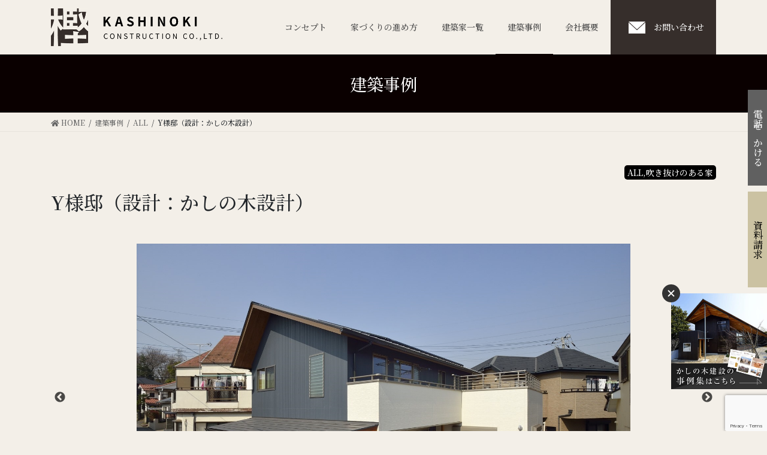

--- FILE ---
content_type: text/html; charset=UTF-8
request_url: http://www.k-kasinoki.co.jp/works/works14/
body_size: 54226
content:
<!DOCTYPE html>
<html lang="ja"
	prefix="og: https://ogp.me/ns#" >
<head>
<meta charset="utf-8">
<meta http-equiv="X-UA-Compatible" content="IE=edge">
<meta name="viewport" content="width=device-width, initial-scale=1">
<!-- Google Tag Manager -->
<script>(function(w,d,s,l,i){w[l]=w[l]||[];w[l].push({'gtm.start':
new Date().getTime(),event:'gtm.js'});var f=d.getElementsByTagName(s)[0],
j=d.createElement(s),dl=l!='dataLayer'?'&l='+l:'';j.async=true;j.src=
'https://www.googletagmanager.com/gtm.js?id='+i+dl;f.parentNode.insertBefore(j,f);
})(window,document,'script','dataLayer','GTM-NBN3ZGX');</script>
<!-- End Google Tag Manager -->
<title>Y様邸（設計：かしの木設計） | あこがれの注文住宅を建築家と創る、かしの木建設｜千葉県・東京２３区</title>

		<!-- All in One SEO 4.1.5.3 -->
		<meta name="robots" content="max-image-preview:large" />
		<meta name="google-site-verification" content="8SEDUpHoWemXys-R1sAV0UTwUUwfTFBYRCyaPSNk5CI" />
		<link rel="canonical" href="http://www.k-kasinoki.co.jp/works/works14/" />
		<meta property="og:locale" content="ja_JP" />
		<meta property="og:site_name" content="あこがれの注文住宅を建築家と創る、かしの木建設｜千葉県・東京２３区 | 樫の木建設 - 千葉全域・東京23区で建築家とともに創る、あこがれの家づくり。デザイン×機能性を融合し、樫のように堅くねばり強い家を創造。木の力を活かして、呼吸する家をご提案します。" />
		<meta property="og:type" content="article" />
		<meta property="og:title" content="Y様邸（設計：かしの木設計） | あこがれの注文住宅を建築家と創る、かしの木建設｜千葉県・東京２３区" />
		<meta property="og:url" content="http://www.k-kasinoki.co.jp/works/works14/" />
		<meta property="article:published_time" content="2020-10-16T05:05:44+00:00" />
		<meta property="article:modified_time" content="2022-01-19T06:50:01+00:00" />
		<meta name="twitter:card" content="summary" />
		<meta name="twitter:domain" content="www.k-kasinoki.co.jp" />
		<meta name="twitter:title" content="Y様邸（設計：かしの木設計） | あこがれの注文住宅を建築家と創る、かしの木建設｜千葉県・東京２３区" />
		<script type="application/ld+json" class="aioseo-schema">
			{"@context":"https:\/\/schema.org","@graph":[{"@type":"WebSite","@id":"http:\/\/www.k-kasinoki.co.jp\/#website","url":"http:\/\/www.k-kasinoki.co.jp\/","name":"\u3042\u3053\u304c\u308c\u306e\u6ce8\u6587\u4f4f\u5b85\u3092\u5efa\u7bc9\u5bb6\u3068\u5275\u308b\u3001\u304b\u3057\u306e\u6728\u5efa\u8a2d\uff5c\u5343\u8449\u770c\u30fb\u6771\u4eac\uff12\uff13\u533a","description":"\u6a2b\u306e\u6728\u5efa\u8a2d - \u5343\u8449\u5168\u57df\u30fb\u6771\u4eac23\u533a\u3067\u5efa\u7bc9\u5bb6\u3068\u3068\u3082\u306b\u5275\u308b\u3001\u3042\u3053\u304c\u308c\u306e\u5bb6\u3065\u304f\u308a\u3002\u30c7\u30b6\u30a4\u30f3\u00d7\u6a5f\u80fd\u6027\u3092\u878d\u5408\u3057\u3001\u6a2b\u306e\u3088\u3046\u306b\u5805\u304f\u306d\u3070\u308a\u5f37\u3044\u5bb6\u3092\u5275\u9020\u3002\u6728\u306e\u529b\u3092\u6d3b\u304b\u3057\u3066\u3001\u547c\u5438\u3059\u308b\u5bb6\u3092\u3054\u63d0\u6848\u3057\u307e\u3059\u3002","inLanguage":"ja","publisher":{"@id":"http:\/\/www.k-kasinoki.co.jp\/#organization"}},{"@type":"Organization","@id":"http:\/\/www.k-kasinoki.co.jp\/#organization","name":"\u3042\u3053\u304c\u308c\u306e\u6ce8\u6587\u4f4f\u5b85\u3092\u5efa\u7bc9\u5bb6\u3068\u5275\u308b\u3001\u304b\u3057\u306e\u6728\u5efa\u8a2d\uff5c\u5343\u8449\u770c\u30fb\u6771\u4eac\uff12\uff13\u533a","url":"http:\/\/www.k-kasinoki.co.jp\/"},{"@type":"BreadcrumbList","@id":"http:\/\/www.k-kasinoki.co.jp\/works\/works14\/#breadcrumblist","itemListElement":[{"@type":"ListItem","@id":"http:\/\/www.k-kasinoki.co.jp\/#listItem","position":1,"item":{"@type":"WebPage","@id":"http:\/\/www.k-kasinoki.co.jp\/","name":"\u30db\u30fc\u30e0","description":"\u6a2b\u306e\u6728\u5efa\u8a2d - \u5343\u8449\u5168\u57df\u30fb\u6771\u4eac23\u533a\u3067\u5efa\u7bc9\u5bb6\u3068\u3068\u3082\u306b\u5275\u308b\u3001\u3042\u3053\u304c\u308c\u306e\u5bb6\u3065\u304f\u308a\u3002\u30c7\u30b6\u30a4\u30f3\u00d7\u6a5f\u80fd\u6027\u3092\u878d\u5408\u3057\u3001\u6a2b\u306e\u3088\u3046\u306b\u5805\u304f\u306d\u3070\u308a\u5f37\u3044\u5bb6\u3092\u5275\u9020\u3002\u6728\u306e\u529b\u3092\u6d3b\u304b\u3057\u3066\u3001\u547c\u5438\u3059\u308b\u5bb6\u3092\u3054\u63d0\u6848\u3057\u307e\u3059\u3002","url":"http:\/\/www.k-kasinoki.co.jp\/"},"nextItem":"http:\/\/www.k-kasinoki.co.jp\/works\/works14\/#listItem"},{"@type":"ListItem","@id":"http:\/\/www.k-kasinoki.co.jp\/works\/works14\/#listItem","position":2,"item":{"@type":"WebPage","@id":"http:\/\/www.k-kasinoki.co.jp\/works\/works14\/","name":"Y\u69d8\u90b8\uff08\u8a2d\u8a08\uff1a\u304b\u3057\u306e\u6728\u8a2d\u8a08\uff09","url":"http:\/\/www.k-kasinoki.co.jp\/works\/works14\/"},"previousItem":"http:\/\/www.k-kasinoki.co.jp\/#listItem"}]},{"@type":"Person","@id":"http:\/\/www.k-kasinoki.co.jp\/author\/kashinoki\/#author","url":"http:\/\/www.k-kasinoki.co.jp\/author\/kashinoki\/","name":"kashinoki","image":{"@type":"ImageObject","@id":"http:\/\/www.k-kasinoki.co.jp\/works\/works14\/#authorImage","url":"http:\/\/0.gravatar.com\/avatar\/0b59d6b238839e0cc2360d0aedde2754?s=96&d=mm&r=g","width":96,"height":96,"caption":"kashinoki"}},{"@type":"WebPage","@id":"http:\/\/www.k-kasinoki.co.jp\/works\/works14\/#webpage","url":"http:\/\/www.k-kasinoki.co.jp\/works\/works14\/","name":"Y\u69d8\u90b8\uff08\u8a2d\u8a08\uff1a\u304b\u3057\u306e\u6728\u8a2d\u8a08\uff09 | \u3042\u3053\u304c\u308c\u306e\u6ce8\u6587\u4f4f\u5b85\u3092\u5efa\u7bc9\u5bb6\u3068\u5275\u308b\u3001\u304b\u3057\u306e\u6728\u5efa\u8a2d\uff5c\u5343\u8449\u770c\u30fb\u6771\u4eac\uff12\uff13\u533a","inLanguage":"ja","isPartOf":{"@id":"http:\/\/www.k-kasinoki.co.jp\/#website"},"breadcrumb":{"@id":"http:\/\/www.k-kasinoki.co.jp\/works\/works14\/#breadcrumblist"},"author":"http:\/\/www.k-kasinoki.co.jp\/author\/kashinoki\/#author","creator":"http:\/\/www.k-kasinoki.co.jp\/author\/kashinoki\/#author","datePublished":"2020-10-16T05:05:44+09:00","dateModified":"2022-01-19T06:50:01+09:00"}]}
		</script>
		<script type="text/javascript" >
			window.ga=window.ga||function(){(ga.q=ga.q||[]).push(arguments)};ga.l=+new Date;
			ga('create', "UA-183097878-1", 'auto');
			ga('send', 'pageview');
		</script>
		<script async src="https://www.google-analytics.com/analytics.js"></script>
		<!-- All in One SEO -->

<link rel='dns-prefetch' href='//www.google.com' />
<link rel='dns-prefetch' href='//fonts.googleapis.com' />
<link rel='dns-prefetch' href='//s.w.org' />
<link rel="alternate" type="application/rss+xml" title="あこがれの注文住宅を建築家と創る、かしの木建設｜千葉県・東京２３区 &raquo; フィード" href="http://www.k-kasinoki.co.jp/feed/" />
<link rel="alternate" type="application/rss+xml" title="あこがれの注文住宅を建築家と創る、かしの木建設｜千葉県・東京２３区 &raquo; コメントフィード" href="http://www.k-kasinoki.co.jp/comments/feed/" />
<meta name="description" content="" /><script type="text/javascript">
window._wpemojiSettings = {"baseUrl":"https:\/\/s.w.org\/images\/core\/emoji\/14.0.0\/72x72\/","ext":".png","svgUrl":"https:\/\/s.w.org\/images\/core\/emoji\/14.0.0\/svg\/","svgExt":".svg","source":{"concatemoji":"http:\/\/www.k-kasinoki.co.jp\/wp2020\/wp-includes\/js\/wp-emoji-release.min.js?ver=6.0.10"}};
/*! This file is auto-generated */
!function(e,a,t){var n,r,o,i=a.createElement("canvas"),p=i.getContext&&i.getContext("2d");function s(e,t){var a=String.fromCharCode,e=(p.clearRect(0,0,i.width,i.height),p.fillText(a.apply(this,e),0,0),i.toDataURL());return p.clearRect(0,0,i.width,i.height),p.fillText(a.apply(this,t),0,0),e===i.toDataURL()}function c(e){var t=a.createElement("script");t.src=e,t.defer=t.type="text/javascript",a.getElementsByTagName("head")[0].appendChild(t)}for(o=Array("flag","emoji"),t.supports={everything:!0,everythingExceptFlag:!0},r=0;r<o.length;r++)t.supports[o[r]]=function(e){if(!p||!p.fillText)return!1;switch(p.textBaseline="top",p.font="600 32px Arial",e){case"flag":return s([127987,65039,8205,9895,65039],[127987,65039,8203,9895,65039])?!1:!s([55356,56826,55356,56819],[55356,56826,8203,55356,56819])&&!s([55356,57332,56128,56423,56128,56418,56128,56421,56128,56430,56128,56423,56128,56447],[55356,57332,8203,56128,56423,8203,56128,56418,8203,56128,56421,8203,56128,56430,8203,56128,56423,8203,56128,56447]);case"emoji":return!s([129777,127995,8205,129778,127999],[129777,127995,8203,129778,127999])}return!1}(o[r]),t.supports.everything=t.supports.everything&&t.supports[o[r]],"flag"!==o[r]&&(t.supports.everythingExceptFlag=t.supports.everythingExceptFlag&&t.supports[o[r]]);t.supports.everythingExceptFlag=t.supports.everythingExceptFlag&&!t.supports.flag,t.DOMReady=!1,t.readyCallback=function(){t.DOMReady=!0},t.supports.everything||(n=function(){t.readyCallback()},a.addEventListener?(a.addEventListener("DOMContentLoaded",n,!1),e.addEventListener("load",n,!1)):(e.attachEvent("onload",n),a.attachEvent("onreadystatechange",function(){"complete"===a.readyState&&t.readyCallback()})),(e=t.source||{}).concatemoji?c(e.concatemoji):e.wpemoji&&e.twemoji&&(c(e.twemoji),c(e.wpemoji)))}(window,document,window._wpemojiSettings);
</script>
<style type="text/css">
img.wp-smiley,
img.emoji {
	display: inline !important;
	border: none !important;
	box-shadow: none !important;
	height: 1em !important;
	width: 1em !important;
	margin: 0 0.07em !important;
	vertical-align: -0.1em !important;
	background: none !important;
	padding: 0 !important;
}
</style>
	<link rel='stylesheet' id='sbi_styles-css'  href='http://www.k-kasinoki.co.jp/wp2020/wp-content/plugins/instagram-feed/css/sbi-styles.min.css?ver=6.6.1' type='text/css' media='all' />
<link rel='stylesheet' id='vkExUnit_common_style-css'  href='http://www.k-kasinoki.co.jp/wp2020/wp-content/plugins/vk-all-in-one-expansion-unit/assets/css/vkExUnit_style.css?ver=9.27.0.2' type='text/css' media='all' />
<style id='vkExUnit_common_style-inline-css' type='text/css'>
.tagcloud a:before { font-family: "Font Awesome 5 Free";content: "\f02b";font-weight: bold; }
</style>
<link rel='stylesheet' id='wp-block-library-css'  href='http://www.k-kasinoki.co.jp/wp2020/wp-includes/css/dist/block-library/style.min.css?ver=6.0.10' type='text/css' media='all' />
<style id='global-styles-inline-css' type='text/css'>
body{--wp--preset--color--black: #000000;--wp--preset--color--cyan-bluish-gray: #abb8c3;--wp--preset--color--white: #ffffff;--wp--preset--color--pale-pink: #f78da7;--wp--preset--color--vivid-red: #cf2e2e;--wp--preset--color--luminous-vivid-orange: #ff6900;--wp--preset--color--luminous-vivid-amber: #fcb900;--wp--preset--color--light-green-cyan: #7bdcb5;--wp--preset--color--vivid-green-cyan: #00d084;--wp--preset--color--pale-cyan-blue: #8ed1fc;--wp--preset--color--vivid-cyan-blue: #0693e3;--wp--preset--color--vivid-purple: #9b51e0;--wp--preset--gradient--vivid-cyan-blue-to-vivid-purple: linear-gradient(135deg,rgba(6,147,227,1) 0%,rgb(155,81,224) 100%);--wp--preset--gradient--light-green-cyan-to-vivid-green-cyan: linear-gradient(135deg,rgb(122,220,180) 0%,rgb(0,208,130) 100%);--wp--preset--gradient--luminous-vivid-amber-to-luminous-vivid-orange: linear-gradient(135deg,rgba(252,185,0,1) 0%,rgba(255,105,0,1) 100%);--wp--preset--gradient--luminous-vivid-orange-to-vivid-red: linear-gradient(135deg,rgba(255,105,0,1) 0%,rgb(207,46,46) 100%);--wp--preset--gradient--very-light-gray-to-cyan-bluish-gray: linear-gradient(135deg,rgb(238,238,238) 0%,rgb(169,184,195) 100%);--wp--preset--gradient--cool-to-warm-spectrum: linear-gradient(135deg,rgb(74,234,220) 0%,rgb(151,120,209) 20%,rgb(207,42,186) 40%,rgb(238,44,130) 60%,rgb(251,105,98) 80%,rgb(254,248,76) 100%);--wp--preset--gradient--blush-light-purple: linear-gradient(135deg,rgb(255,206,236) 0%,rgb(152,150,240) 100%);--wp--preset--gradient--blush-bordeaux: linear-gradient(135deg,rgb(254,205,165) 0%,rgb(254,45,45) 50%,rgb(107,0,62) 100%);--wp--preset--gradient--luminous-dusk: linear-gradient(135deg,rgb(255,203,112) 0%,rgb(199,81,192) 50%,rgb(65,88,208) 100%);--wp--preset--gradient--pale-ocean: linear-gradient(135deg,rgb(255,245,203) 0%,rgb(182,227,212) 50%,rgb(51,167,181) 100%);--wp--preset--gradient--electric-grass: linear-gradient(135deg,rgb(202,248,128) 0%,rgb(113,206,126) 100%);--wp--preset--gradient--midnight: linear-gradient(135deg,rgb(2,3,129) 0%,rgb(40,116,252) 100%);--wp--preset--duotone--dark-grayscale: url('#wp-duotone-dark-grayscale');--wp--preset--duotone--grayscale: url('#wp-duotone-grayscale');--wp--preset--duotone--purple-yellow: url('#wp-duotone-purple-yellow');--wp--preset--duotone--blue-red: url('#wp-duotone-blue-red');--wp--preset--duotone--midnight: url('#wp-duotone-midnight');--wp--preset--duotone--magenta-yellow: url('#wp-duotone-magenta-yellow');--wp--preset--duotone--purple-green: url('#wp-duotone-purple-green');--wp--preset--duotone--blue-orange: url('#wp-duotone-blue-orange');--wp--preset--font-size--small: 13px;--wp--preset--font-size--medium: 20px;--wp--preset--font-size--large: 36px;--wp--preset--font-size--x-large: 42px;}.has-black-color{color: var(--wp--preset--color--black) !important;}.has-cyan-bluish-gray-color{color: var(--wp--preset--color--cyan-bluish-gray) !important;}.has-white-color{color: var(--wp--preset--color--white) !important;}.has-pale-pink-color{color: var(--wp--preset--color--pale-pink) !important;}.has-vivid-red-color{color: var(--wp--preset--color--vivid-red) !important;}.has-luminous-vivid-orange-color{color: var(--wp--preset--color--luminous-vivid-orange) !important;}.has-luminous-vivid-amber-color{color: var(--wp--preset--color--luminous-vivid-amber) !important;}.has-light-green-cyan-color{color: var(--wp--preset--color--light-green-cyan) !important;}.has-vivid-green-cyan-color{color: var(--wp--preset--color--vivid-green-cyan) !important;}.has-pale-cyan-blue-color{color: var(--wp--preset--color--pale-cyan-blue) !important;}.has-vivid-cyan-blue-color{color: var(--wp--preset--color--vivid-cyan-blue) !important;}.has-vivid-purple-color{color: var(--wp--preset--color--vivid-purple) !important;}.has-black-background-color{background-color: var(--wp--preset--color--black) !important;}.has-cyan-bluish-gray-background-color{background-color: var(--wp--preset--color--cyan-bluish-gray) !important;}.has-white-background-color{background-color: var(--wp--preset--color--white) !important;}.has-pale-pink-background-color{background-color: var(--wp--preset--color--pale-pink) !important;}.has-vivid-red-background-color{background-color: var(--wp--preset--color--vivid-red) !important;}.has-luminous-vivid-orange-background-color{background-color: var(--wp--preset--color--luminous-vivid-orange) !important;}.has-luminous-vivid-amber-background-color{background-color: var(--wp--preset--color--luminous-vivid-amber) !important;}.has-light-green-cyan-background-color{background-color: var(--wp--preset--color--light-green-cyan) !important;}.has-vivid-green-cyan-background-color{background-color: var(--wp--preset--color--vivid-green-cyan) !important;}.has-pale-cyan-blue-background-color{background-color: var(--wp--preset--color--pale-cyan-blue) !important;}.has-vivid-cyan-blue-background-color{background-color: var(--wp--preset--color--vivid-cyan-blue) !important;}.has-vivid-purple-background-color{background-color: var(--wp--preset--color--vivid-purple) !important;}.has-black-border-color{border-color: var(--wp--preset--color--black) !important;}.has-cyan-bluish-gray-border-color{border-color: var(--wp--preset--color--cyan-bluish-gray) !important;}.has-white-border-color{border-color: var(--wp--preset--color--white) !important;}.has-pale-pink-border-color{border-color: var(--wp--preset--color--pale-pink) !important;}.has-vivid-red-border-color{border-color: var(--wp--preset--color--vivid-red) !important;}.has-luminous-vivid-orange-border-color{border-color: var(--wp--preset--color--luminous-vivid-orange) !important;}.has-luminous-vivid-amber-border-color{border-color: var(--wp--preset--color--luminous-vivid-amber) !important;}.has-light-green-cyan-border-color{border-color: var(--wp--preset--color--light-green-cyan) !important;}.has-vivid-green-cyan-border-color{border-color: var(--wp--preset--color--vivid-green-cyan) !important;}.has-pale-cyan-blue-border-color{border-color: var(--wp--preset--color--pale-cyan-blue) !important;}.has-vivid-cyan-blue-border-color{border-color: var(--wp--preset--color--vivid-cyan-blue) !important;}.has-vivid-purple-border-color{border-color: var(--wp--preset--color--vivid-purple) !important;}.has-vivid-cyan-blue-to-vivid-purple-gradient-background{background: var(--wp--preset--gradient--vivid-cyan-blue-to-vivid-purple) !important;}.has-light-green-cyan-to-vivid-green-cyan-gradient-background{background: var(--wp--preset--gradient--light-green-cyan-to-vivid-green-cyan) !important;}.has-luminous-vivid-amber-to-luminous-vivid-orange-gradient-background{background: var(--wp--preset--gradient--luminous-vivid-amber-to-luminous-vivid-orange) !important;}.has-luminous-vivid-orange-to-vivid-red-gradient-background{background: var(--wp--preset--gradient--luminous-vivid-orange-to-vivid-red) !important;}.has-very-light-gray-to-cyan-bluish-gray-gradient-background{background: var(--wp--preset--gradient--very-light-gray-to-cyan-bluish-gray) !important;}.has-cool-to-warm-spectrum-gradient-background{background: var(--wp--preset--gradient--cool-to-warm-spectrum) !important;}.has-blush-light-purple-gradient-background{background: var(--wp--preset--gradient--blush-light-purple) !important;}.has-blush-bordeaux-gradient-background{background: var(--wp--preset--gradient--blush-bordeaux) !important;}.has-luminous-dusk-gradient-background{background: var(--wp--preset--gradient--luminous-dusk) !important;}.has-pale-ocean-gradient-background{background: var(--wp--preset--gradient--pale-ocean) !important;}.has-electric-grass-gradient-background{background: var(--wp--preset--gradient--electric-grass) !important;}.has-midnight-gradient-background{background: var(--wp--preset--gradient--midnight) !important;}.has-small-font-size{font-size: var(--wp--preset--font-size--small) !important;}.has-medium-font-size{font-size: var(--wp--preset--font-size--medium) !important;}.has-large-font-size{font-size: var(--wp--preset--font-size--large) !important;}.has-x-large-font-size{font-size: var(--wp--preset--font-size--x-large) !important;}
</style>
<link rel='stylesheet' id='contact-form-7-css'  href='http://www.k-kasinoki.co.jp/wp2020/wp-content/plugins/contact-form-7/includes/css/styles.css?ver=5.2' type='text/css' media='all' />
<link rel='stylesheet' id='parent-style-css'  href='http://www.k-kasinoki.co.jp/wp2020/wp-content/themes/lightning/style.css?ver=6.0.10' type='text/css' media='all' />
<link rel='stylesheet' id='child-style-css'  href='http://www.k-kasinoki.co.jp/wp2020/wp-content/themes/lightning-child/style.css?ver=6.0.10' type='text/css' media='all' />
<link rel='stylesheet' id='googlefont-css'  href='https://fonts.googleapis.com/css2?family=Noto+Serif+JP%3Awght%40500%3B600%3B700&#038;display=swap%22+rel%3D%22stylesheet%22&#038;ver=20200721' type='text/css' media='all' />
<link rel='stylesheet' id='bootstrap-4-style-css'  href='http://www.k-kasinoki.co.jp/wp2020/wp-content/themes/lightning/library/bootstrap-4/css/bootstrap.min.css?ver=4.3.1' type='text/css' media='all' />
<link rel='stylesheet' id='lightning-design-style-css'  href='http://www.k-kasinoki.co.jp/wp2020/wp-content/themes/lightning/design-skin/origin2/css/style.css?ver=10.2.0' type='text/css' media='all' />
<style id='lightning-design-style-inline-css' type='text/css'>
.media .media-body .media-heading a:hover { color:#0a0000; }@media (min-width: 768px){.gMenu > li:before,.gMenu > li.menu-item-has-children::after { border-bottom-color:#0a0202 }.gMenu li li { background-color:#0a0202 }.gMenu li li a:hover { background-color:#0a0000; }} /* @media (min-width: 768px) */.page-header { background-color:#0a0000; }h2,.mainSection-title { border-top-color:#0a0000; }h3:after,.subSection-title:after { border-bottom-color:#0a0000; }ul.page-numbers li span.page-numbers.current { background-color:#0a0000; }.pager li > a { border-color:#0a0000;color:#0a0000;}.pager li > a:hover { background-color:#0a0000;color:#fff;}.siteFooter { border-top-color:#0a0000; }dt { border-left-color:#0a0000; }
</style>
<link rel='stylesheet' id='custum-css'  href='http://www.k-kasinoki.co.jp/wp2020/wp-content/themes/lightning-child/css/custom.css?ver=6.0.10' type='text/css' media='all' />
<link rel='stylesheet' id='vk-font-awesome-css'  href='http://www.k-kasinoki.co.jp/wp2020/wp-content/plugins/vk-all-in-one-expansion-unit/inc/font-awesome/package/versions/5/css/all.min.css?ver=5.13.0' type='text/css' media='all' />
<link rel='stylesheet' id='vk-blocks-build-css-css'  href='http://www.k-kasinoki.co.jp/wp2020/wp-content/plugins/vk-all-in-one-expansion-unit/inc/vk-blocks/package/build/block-build.css?ver=0.37.4' type='text/css' media='all' />
<link rel='stylesheet' id='lightning-common-style-css'  href='http://www.k-kasinoki.co.jp/wp2020/wp-content/themes/lightning/assets/css/common.css?ver=10.2.0' type='text/css' media='all' />
<link rel='stylesheet' id='lightning-theme-style-css'  href='http://www.k-kasinoki.co.jp/wp2020/wp-content/themes/lightning-child/style.css?ver=10.2.0' type='text/css' media='all' />
<style id='lightning-theme-style-inline-css' type='text/css'>

			.prBlock_icon_outer { border:1px solid #0a0000; }
			.prBlock_icon { color:#0a0000; }
		
</style>
<script type='text/javascript' src='http://www.k-kasinoki.co.jp/wp2020/wp-includes/js/jquery/jquery.min.js?ver=3.6.0' id='jquery-core-js'></script>
<script type='text/javascript' src='http://www.k-kasinoki.co.jp/wp2020/wp-includes/js/jquery/jquery-migrate.min.js?ver=3.3.2' id='jquery-migrate-js'></script>
<link rel="https://api.w.org/" href="http://www.k-kasinoki.co.jp/wp-json/" /><link rel="EditURI" type="application/rsd+xml" title="RSD" href="http://www.k-kasinoki.co.jp/wp2020/xmlrpc.php?rsd" />
<link rel="wlwmanifest" type="application/wlwmanifest+xml" href="http://www.k-kasinoki.co.jp/wp2020/wp-includes/wlwmanifest.xml" /> 
<meta name="generator" content="WordPress 6.0.10" />
<link rel='shortlink' href='http://www.k-kasinoki.co.jp/?p=353' />
<link rel="alternate" type="application/json+oembed" href="http://www.k-kasinoki.co.jp/wp-json/oembed/1.0/embed?url=http%3A%2F%2Fwww.k-kasinoki.co.jp%2Fworks%2Fworks14%2F" />
<link rel="alternate" type="text/xml+oembed" href="http://www.k-kasinoki.co.jp/wp-json/oembed/1.0/embed?url=http%3A%2F%2Fwww.k-kasinoki.co.jp%2Fworks%2Fworks14%2F&#038;format=xml" />
<style id="lightning-color-custom-for-plugins" type="text/css">/* ltg theme common */.color_key_bg,.color_key_bg_hover:hover{background-color: #0a0000;}.color_key_txt,.color_key_txt_hover:hover{color: #0a0000;}.color_key_border,.color_key_border_hover:hover{border-color: #0a0000;}.color_key_dark_bg,.color_key_dark_bg_hover:hover{background-color: #0a0202;}.color_key_dark_txt,.color_key_dark_txt_hover:hover{color: #0a0202;}.color_key_dark_border,.color_key_dark_border_hover:hover{border-color: #0a0202;}</style><!-- [ VK All in One Expansion Unit OGP ] -->
<meta property="og:site_name" content="あこがれの注文住宅を建築家と創る、かしの木建設｜千葉県・東京２３区" />
<meta property="og:url" content="http://www.k-kasinoki.co.jp/works/works14/" />
<meta property="og:title" content="Y様邸（設計：かしの木設計） | あこがれの注文住宅を建築家と創る、かしの木建設｜千葉県・東京２３区" />
<meta property="og:description" content="" />
<meta property="og:type" content="article" />
<!-- [ / VK All in One Expansion Unit OGP ] -->
<style id="lightning-common-style-custom" type="text/css">/* ltg common custom */ :root {--color-key:#0a0000;--color-key-dark:#0a0202;}.bbp-submit-wrapper .button.submit { background-color:#0a0202 ; }.bbp-submit-wrapper .button.submit:hover { background-color:#0a0000 ; }.veu_color_txt_key { color:#0a0202 ; }.veu_color_bg_key { background-color:#0a0202 ; }.veu_color_border_key { border-color:#0a0202 ; }.btn-default { border-color:#0a0000;color:#0a0000;}.btn-default:focus,.btn-default:hover { border-color:#0a0000;background-color: #0a0000; }.btn-primary { background-color:#0a0000;border-color:#0a0202; }.btn-primary:focus,.btn-primary:hover { background-color:#0a0202;border-color:#0a0000; }</style><!-- [ VK All in One Expansion Unit twitter card ] -->
<meta name="twitter:card" content="summary_large_image">
<meta name="twitter:description" content="">
<meta name="twitter:title" content="Y様邸（設計：かしの木設計） | あこがれの注文住宅を建築家と創る、かしの木建設｜千葉県・東京２３区">
<meta name="twitter:url" content="http://www.k-kasinoki.co.jp/works/works14/">
	<meta name="twitter:domain" content="www.k-kasinoki.co.jp">
	<!-- [ / VK All in One Expansion Unit twitter card ] -->
	<link rel="icon" href="http://www.k-kasinoki.co.jp/wp2020/wp-content/uploads/2020/11/favicon-120x120.png" sizes="32x32" />
<link rel="icon" href="http://www.k-kasinoki.co.jp/wp2020/wp-content/uploads/2020/11/favicon-245x245.png" sizes="192x192" />
<link rel="apple-touch-icon" href="http://www.k-kasinoki.co.jp/wp2020/wp-content/uploads/2020/11/favicon-245x245.png" />
<meta name="msapplication-TileImage" content="http://www.k-kasinoki.co.jp/wp2020/wp-content/uploads/2020/11/favicon.png" />

</head>
<body class="works-template-default single single-works postid-353 fa_v5_css post-name-works14 post-type-works sidebar-fix bootstrap4 device-pc">
<!-- Google Tag Manager (noscript) -->
<noscript><iframe src="https://www.googletagmanager.com/ns.html?id=GTM-NBN3ZGX"
height="0" width="0" style="display:none;visibility:hidden"></iframe></noscript>
<!-- End Google Tag Manager (noscript) -->
<svg xmlns="http://www.w3.org/2000/svg" viewBox="0 0 0 0" width="0" height="0" focusable="false" role="none" style="visibility: hidden; position: absolute; left: -9999px; overflow: hidden;" ><defs><filter id="wp-duotone-dark-grayscale"><feColorMatrix color-interpolation-filters="sRGB" type="matrix" values=" .299 .587 .114 0 0 .299 .587 .114 0 0 .299 .587 .114 0 0 .299 .587 .114 0 0 " /><feComponentTransfer color-interpolation-filters="sRGB" ><feFuncR type="table" tableValues="0 0.49803921568627" /><feFuncG type="table" tableValues="0 0.49803921568627" /><feFuncB type="table" tableValues="0 0.49803921568627" /><feFuncA type="table" tableValues="1 1" /></feComponentTransfer><feComposite in2="SourceGraphic" operator="in" /></filter></defs></svg><svg xmlns="http://www.w3.org/2000/svg" viewBox="0 0 0 0" width="0" height="0" focusable="false" role="none" style="visibility: hidden; position: absolute; left: -9999px; overflow: hidden;" ><defs><filter id="wp-duotone-grayscale"><feColorMatrix color-interpolation-filters="sRGB" type="matrix" values=" .299 .587 .114 0 0 .299 .587 .114 0 0 .299 .587 .114 0 0 .299 .587 .114 0 0 " /><feComponentTransfer color-interpolation-filters="sRGB" ><feFuncR type="table" tableValues="0 1" /><feFuncG type="table" tableValues="0 1" /><feFuncB type="table" tableValues="0 1" /><feFuncA type="table" tableValues="1 1" /></feComponentTransfer><feComposite in2="SourceGraphic" operator="in" /></filter></defs></svg><svg xmlns="http://www.w3.org/2000/svg" viewBox="0 0 0 0" width="0" height="0" focusable="false" role="none" style="visibility: hidden; position: absolute; left: -9999px; overflow: hidden;" ><defs><filter id="wp-duotone-purple-yellow"><feColorMatrix color-interpolation-filters="sRGB" type="matrix" values=" .299 .587 .114 0 0 .299 .587 .114 0 0 .299 .587 .114 0 0 .299 .587 .114 0 0 " /><feComponentTransfer color-interpolation-filters="sRGB" ><feFuncR type="table" tableValues="0.54901960784314 0.98823529411765" /><feFuncG type="table" tableValues="0 1" /><feFuncB type="table" tableValues="0.71764705882353 0.25490196078431" /><feFuncA type="table" tableValues="1 1" /></feComponentTransfer><feComposite in2="SourceGraphic" operator="in" /></filter></defs></svg><svg xmlns="http://www.w3.org/2000/svg" viewBox="0 0 0 0" width="0" height="0" focusable="false" role="none" style="visibility: hidden; position: absolute; left: -9999px; overflow: hidden;" ><defs><filter id="wp-duotone-blue-red"><feColorMatrix color-interpolation-filters="sRGB" type="matrix" values=" .299 .587 .114 0 0 .299 .587 .114 0 0 .299 .587 .114 0 0 .299 .587 .114 0 0 " /><feComponentTransfer color-interpolation-filters="sRGB" ><feFuncR type="table" tableValues="0 1" /><feFuncG type="table" tableValues="0 0.27843137254902" /><feFuncB type="table" tableValues="0.5921568627451 0.27843137254902" /><feFuncA type="table" tableValues="1 1" /></feComponentTransfer><feComposite in2="SourceGraphic" operator="in" /></filter></defs></svg><svg xmlns="http://www.w3.org/2000/svg" viewBox="0 0 0 0" width="0" height="0" focusable="false" role="none" style="visibility: hidden; position: absolute; left: -9999px; overflow: hidden;" ><defs><filter id="wp-duotone-midnight"><feColorMatrix color-interpolation-filters="sRGB" type="matrix" values=" .299 .587 .114 0 0 .299 .587 .114 0 0 .299 .587 .114 0 0 .299 .587 .114 0 0 " /><feComponentTransfer color-interpolation-filters="sRGB" ><feFuncR type="table" tableValues="0 0" /><feFuncG type="table" tableValues="0 0.64705882352941" /><feFuncB type="table" tableValues="0 1" /><feFuncA type="table" tableValues="1 1" /></feComponentTransfer><feComposite in2="SourceGraphic" operator="in" /></filter></defs></svg><svg xmlns="http://www.w3.org/2000/svg" viewBox="0 0 0 0" width="0" height="0" focusable="false" role="none" style="visibility: hidden; position: absolute; left: -9999px; overflow: hidden;" ><defs><filter id="wp-duotone-magenta-yellow"><feColorMatrix color-interpolation-filters="sRGB" type="matrix" values=" .299 .587 .114 0 0 .299 .587 .114 0 0 .299 .587 .114 0 0 .299 .587 .114 0 0 " /><feComponentTransfer color-interpolation-filters="sRGB" ><feFuncR type="table" tableValues="0.78039215686275 1" /><feFuncG type="table" tableValues="0 0.94901960784314" /><feFuncB type="table" tableValues="0.35294117647059 0.47058823529412" /><feFuncA type="table" tableValues="1 1" /></feComponentTransfer><feComposite in2="SourceGraphic" operator="in" /></filter></defs></svg><svg xmlns="http://www.w3.org/2000/svg" viewBox="0 0 0 0" width="0" height="0" focusable="false" role="none" style="visibility: hidden; position: absolute; left: -9999px; overflow: hidden;" ><defs><filter id="wp-duotone-purple-green"><feColorMatrix color-interpolation-filters="sRGB" type="matrix" values=" .299 .587 .114 0 0 .299 .587 .114 0 0 .299 .587 .114 0 0 .299 .587 .114 0 0 " /><feComponentTransfer color-interpolation-filters="sRGB" ><feFuncR type="table" tableValues="0.65098039215686 0.40392156862745" /><feFuncG type="table" tableValues="0 1" /><feFuncB type="table" tableValues="0.44705882352941 0.4" /><feFuncA type="table" tableValues="1 1" /></feComponentTransfer><feComposite in2="SourceGraphic" operator="in" /></filter></defs></svg><svg xmlns="http://www.w3.org/2000/svg" viewBox="0 0 0 0" width="0" height="0" focusable="false" role="none" style="visibility: hidden; position: absolute; left: -9999px; overflow: hidden;" ><defs><filter id="wp-duotone-blue-orange"><feColorMatrix color-interpolation-filters="sRGB" type="matrix" values=" .299 .587 .114 0 0 .299 .587 .114 0 0 .299 .587 .114 0 0 .299 .587 .114 0 0 " /><feComponentTransfer color-interpolation-filters="sRGB" ><feFuncR type="table" tableValues="0.098039215686275 1" /><feFuncG type="table" tableValues="0 0.66274509803922" /><feFuncB type="table" tableValues="0.84705882352941 0.41960784313725" /><feFuncA type="table" tableValues="1 1" /></feComponentTransfer><feComposite in2="SourceGraphic" operator="in" /></filter></defs></svg><header class="navbar siteHeader">
    <div class="container siteHeadContainer">
    <div class="navbar-header">
      <h1 class="navbar-brand siteHeader_logo">
      <a href="http://www.k-kasinoki.co.jp/"><span>
      <img src="http://www.k-kasinoki.co.jp/wp2020/wp-content/uploads/2020/07/logo.png" alt="あこがれの注文住宅を建築家と創る、かしの木建設｜千葉県・東京２３区" />      </span></a>
      </h1>
                </div>

    <div id="gMenu_outer" class="gMenu_outer"><nav class="menu-header-container"><ul id="menu-header" class="menu nav gMenu"><li id="menu-item-64" class="menu-item menu-item-type-post_type menu-item-object-page"><a href="http://www.k-kasinoki.co.jp/concept/"><strong class="gMenu_name">コンセプト</strong></a></li>
<li id="menu-item-63" class="menu-item menu-item-type-post_type menu-item-object-page menu-item-has-children"><a href="http://www.k-kasinoki.co.jp/proceed/"><strong class="gMenu_name">家づくりの進め方</strong></a>
<ul class="sub-menu">
	<li id="menu-item-875" class="menu-item menu-item-type-post_type menu-item-object-page"><a href="http://www.k-kasinoki.co.jp/area/">施工エリア</a></li>
	<li id="menu-item-943" class="menu-item menu-item-type-post_type menu-item-object-page"><a href="http://www.k-kasinoki.co.jp/customer_service/">かしの木建設のアフターサービス</a></li>
	<li id="menu-item-889" class="menu-item menu-item-type-post_type menu-item-object-page"><a href="http://www.k-kasinoki.co.jp/faq/">よくある質問</a></li>
</ul>
</li>
<li id="menu-item-72" class="menu-item menu-item-type-custom menu-item-object-custom"><a href="/architect/"><strong class="gMenu_name">建築家一覧</strong></a></li>
<li id="menu-item-1075" class="menu-item menu-item-type-custom menu-item-object-custom current-menu-ancestor"><a href="/works/"><strong class="gMenu_name">建築事例</strong></a></li>
<li id="menu-item-1340" class="menu-item menu-item-type-post_type menu-item-object-page"><a href="http://www.k-kasinoki.co.jp/company/"><strong class="gMenu_name">会社概要</strong></a></li>
<li id="menu-item-12" class="menu-item menu-item-type-post_type menu-item-object-page"><a href="http://www.k-kasinoki.co.jp/contact/"><strong class="gMenu_name">お問い合わせ</strong></a></li>
</ul></nav></div>  </div>
  </header>

<div class="section page-header"><div class="container"><div class="row"><div class="col-md-12">
<div class="page-header_pageTitle">
建築事例</div>
</div></div></div></div><!-- [ /.page-header ] -->
<!-- [ .breadSection ] -->
<div class="section breadSection">
<div class="container">
<div class="row">
<ol class="breadcrumb" itemtype="http://schema.org/BreadcrumbList"><li id="panHome" itemprop="itemListElement" itemscope itemtype="http://schema.org/ListItem"><a itemprop="item" href="http://www.k-kasinoki.co.jp/"><span itemprop="name"><i class="fa fa-home"></i> HOME</span></a></li><li><a href="http://www.k-kasinoki.co.jp/works/"><span>建築事例</span></a></li><li itemprop="itemListElement" itemscope itemtype="http://schema.org/ListItem"><a itemprop="item" href="http://www.k-kasinoki.co.jp/works/category/all/"><span itemprop="name">ALL</span></a></li><li><span>Y様邸（設計：かしの木設計）</span></li></ol>
</div>
</div>
</div>
<!-- [ /.breadSection ] -->
<div class="section siteContent">
<div class="container">
<div class="row">

<div class="col-md-12 mainSection" id="main" role="main"> 
<article id="gc_gallery_post">
	<header class="gc-gallery-head">
		<div class="head-meta">
			<!-- <time datetime="2020.10.16" class="f-serif">2020.10.16</time> -->
			<div class="gc-category">ALL,吹き抜けのある家</div>		</div>	
		<h1 class="entry-title"><span>Y様邸（設計：かしの木設計）</span></h1>
	</header>

		<div class="gc-slider">
		
	    <div class="slider slider-for">
		
	    	<div><img src="http://www.k-kasinoki.co.jp/wp2020/wp-content/uploads/2020/10/JPS3981.jpg" alt="Y様邸（設計：かしの木設計）"></div>
<div><img src="http://www.k-kasinoki.co.jp/wp2020/wp-content/uploads/2020/10/JPS4004.jpg" alt="Y様邸（設計：かしの木設計）"></div>
<div><img src="http://www.k-kasinoki.co.jp/wp2020/wp-content/uploads/2020/10/JPS4014.jpg" alt="Y様邸（設計：かしの木設計）"></div>
<div><img src="http://www.k-kasinoki.co.jp/wp2020/wp-content/uploads/2020/10/JPS4024.jpg" alt="Y様邸（設計：かしの木設計）"></div>
<div><img src="http://www.k-kasinoki.co.jp/wp2020/wp-content/uploads/2020/10/JPS3993.jpg" alt="Y様邸（設計：かしの木設計）"></div>
<div><img src="http://www.k-kasinoki.co.jp/wp2020/wp-content/uploads/2020/10/JPS3989.jpg" alt="Y様邸（設計：かしの木設計）"></div>
<div><img src="http://www.k-kasinoki.co.jp/wp2020/wp-content/uploads/2020/10/JPS4052.jpg" alt="Y様邸（設計：かしの木設計）"></div>
<div><img src="http://www.k-kasinoki.co.jp/wp2020/wp-content/uploads/2020/10/JPS4028.jpg" alt="Y様邸（設計：かしの木設計）"></div>
<div><img src="http://www.k-kasinoki.co.jp/wp2020/wp-content/uploads/2020/10/JPS4032.jpg" alt="Y様邸（設計：かしの木設計）"></div>
<div><img src="http://www.k-kasinoki.co.jp/wp2020/wp-content/uploads/2020/10/JPS4039.jpg" alt="Y様邸（設計：かしの木設計）"></div>
<div><img src="http://www.k-kasinoki.co.jp/wp2020/wp-content/uploads/2020/10/JPS4048.jpg" alt="Y様邸（設計：かしの木設計）"></div>
		</div>
		<div class="slider slider-nav">
			<img src="http://www.k-kasinoki.co.jp/wp2020/wp-content/uploads/2020/10/JPS3981-120x120.jpg" alt="">
<img src="http://www.k-kasinoki.co.jp/wp2020/wp-content/uploads/2020/10/JPS4004-120x120.jpg" alt="">
<img src="http://www.k-kasinoki.co.jp/wp2020/wp-content/uploads/2020/10/JPS4014-120x120.jpg" alt="">
<img src="http://www.k-kasinoki.co.jp/wp2020/wp-content/uploads/2020/10/JPS4024-120x120.jpg" alt="">
<img src="http://www.k-kasinoki.co.jp/wp2020/wp-content/uploads/2020/10/JPS3993-120x120.jpg" alt="">
<img src="http://www.k-kasinoki.co.jp/wp2020/wp-content/uploads/2020/10/JPS3989-120x120.jpg" alt="">
<img src="http://www.k-kasinoki.co.jp/wp2020/wp-content/uploads/2020/10/JPS4052-120x120.jpg" alt="">
<img src="http://www.k-kasinoki.co.jp/wp2020/wp-content/uploads/2020/10/JPS4028-120x120.jpg" alt="">
<img src="http://www.k-kasinoki.co.jp/wp2020/wp-content/uploads/2020/10/JPS4032-120x120.jpg" alt="">
<img src="http://www.k-kasinoki.co.jp/wp2020/wp-content/uploads/2020/10/JPS4039-120x120.jpg" alt="">
<img src="http://www.k-kasinoki.co.jp/wp2020/wp-content/uploads/2020/10/JPS4048-120x120.jpg" alt="">
		</div>
	</div>
	
	<div class="gc-gallery-meta">
		<div class="gc-entry"></div>
		<!--
		-->
	</div>
</article><div class="entry-meta">


<span class="published entry-meta_items">2020年10月16日</span>

<span class="entry-meta_items entry-meta_updated">/ 最終更新日時 : <span class="updated">2022年1月19日</span></span>


	
	<span class="vcard author entry-meta_items entry-meta_items_author"><span class="fn">kashinoki</span></span>



<span class="entry-meta_items entry-meta_items_term"><a href="http://www.k-kasinoki.co.jp/works/category/all/" class="btn btn-xs btn-primary entry-meta_items_term_button" style="background-color:#999999;border:none;">ALL</a></span>
</div>
<section id="post-353">
	<div class="entry-footer">
	
	<div class="entry-meta-dataList"><dl><dt>カテゴリ</dt><dd><a href="http://www.k-kasinoki.co.jp/works/category/all/">ALL</a>、<a href="http://www.k-kasinoki.co.jp/works/category/atrium/">吹き抜けのある家</a></dd></dl></div>
		</div><!-- [ /.entry-footer ] -->

	
<div id="comments" class="comments-area">

	
	
	
	
</div><!-- #comments -->
</section>


<nav>
  <ul class="pager">
    <li class="previous"><a href="http://www.k-kasinoki.co.jp/works/works12/" rel="prev">K様邸（設計：かしの木設計）</a></li>
    <li class="next"><a href="http://www.k-kasinoki.co.jp/works/works15/" rel="next">I様邸（設計：かしの木設計）</a></li>
  </ul>
</nav>

</div><!-- [ /.mainSection ] -->



</div><!-- [ /.row ] -->
</div><!-- [ /.container ] -->
</div><!-- [ /.siteContent ] -->

<!--cta_bottom-->
	<section id="cta_bottom" class="cta">
		<div class="container">
			<ul class="cta_list">
				<li><a href="http://www.k-kasinoki.co.jp/contact/"><img src="http://www.k-kasinoki.co.jp/wp2020/wp-content/themes/lightning-child/images/online.jpg" alt="オンライン家づくり相談"></a></li>
				<li><a href="http://www.k-kasinoki.co.jp/contact/"><img src="http://www.k-kasinoki.co.jp/wp2020/wp-content/themes/lightning-child/images/document.jpg" alt="資料請求"></a></li>
				<li><a href="http://www.k-kasinoki.co.jp/contact/"><img src="http://www.k-kasinoki.co.jp/wp2020/wp-content/themes/lightning-child/images/mendan.jpg" alt="商談・住宅見学等のご相談"></a></li>
				<li><a href="tel:0432371886"><img src="http://www.k-kasinoki.co.jp/wp2020/wp-content/themes/lightning-child/images/tel.jpg" alt="直接電話をかける"></a></li>
			</ul>
		</div>
	</section>
	<!--//cta_bottom-->

<footer class="section siteFooter">
    <div class="footerMenu">
       <div class="container">
            <nav class="menu-footer-container"><ul id="menu-footer" class="menu nav"><li id="menu-item-917" class="menu-item menu-item-type-taxonomy menu-item-object-category menu-item-917"><a href="http://www.k-kasinoki.co.jp/category/blog/">現場ブログ</a></li>
<li id="menu-item-876" class="menu-item menu-item-type-post_type menu-item-object-page menu-item-876"><a href="http://www.k-kasinoki.co.jp/area/">施工エリア</a></li>
<li id="menu-item-888" class="menu-item menu-item-type-post_type menu-item-object-page menu-item-888"><a href="http://www.k-kasinoki.co.jp/faq/">よくある質問</a></li>
<li id="menu-item-119" class="menu-item menu-item-type-post_type menu-item-object-page menu-item-119"><a href="http://www.k-kasinoki.co.jp/company/">会社概要</a></li>
<li id="menu-item-118" class="menu-item menu-item-type-post_type menu-item-object-page menu-item-118"><a href="http://www.k-kasinoki.co.jp/sitemap/">サイトマップ</a></li>
</ul></nav>        </div>
    </div>
    <div class="container sectionBox">
        <div class="row ">
            <div class="col-md-4"></div><div class="col-md-4"></div><div class="col-md-4"></div>        </div>
    </div>
	<div class="address_box  text-center">
		<p class="footer_logo"><a href="http://www.k-kasinoki.co.jp/"><img src="http://www.k-kasinoki.co.jp/wp2020/wp-content/themes/lightning-child/images/footer_logo.png" alt="かしの木建設株式会社"></a></p>
		<p class="address_txt">
			かしの木建設株式会社<br>
			〒264-0004 千葉県千葉市若葉区千城台西２丁目２−５<br>
			TEL：043-237-1886
		</p>
	
	</div>
    <div class="container sectionBox copySection text-center">
        <p>Copyright &copy; KASHINOKI CONSTRUCTION Co.ltd,. All Rights Reserved.</p>
    </div>
</footer>

<div class="sp_cta">
	<ul class="sp_cta_list">
		<li><a href="tel:0432371886"><img src="http://www.k-kasinoki.co.jp/wp2020/wp-content/themes/lightning-child/images/cta_tel.png" alt="家づくりのご相談（お電話）"></a></li>
		<li><a href="http://www.k-kasinoki.co.jp/contact/"><img src="http://www.k-kasinoki.co.jp/wp2020/wp-content/themes/lightning-child/images/cta_contact.jpg" alt="家づくりのご相談（お問い合わせ）"></a></li>
	</ul>
	
</div>

<!-- <div class="banner-side">
<div class="b-contents document">
<a href="http://www.k-kasinoki.co.jp/contact/"><img src="http://www.k-kasinoki.co.jp/wp2020/wp-content/themes/lightning-child/images/common/banner.jpg" alt="かしの木建設の事例集はこちら" style="width:100%;"></a>
<span class="close"><i class="fa-solid fa-circle-xmark"></i></span>
<span class="close"><i class="fas fa-times-circle"></i></span>
</div>
</div> -->


<div class="footer-cta" style="">
  <div class="container d-none d-md-block pc_cta">
    <div class="inner">
      <a href="http://www.k-kasinoki.co.jp/contact/" class="contact yellow_bg">資料請求</a>
      <a href="http://www.k-kasinoki.co.jp/contact/" class="contact">家づくり相談</a>
      <a href="http://www.k-kasinoki.co.jp/contact/" class="contact"> オンライン相談 </a>
    </div>
  </div>
</div>

<div class="f_bnr footer-mr">
  <div class="mr-link bnr1 mb10 close_bnr">
      <span class="close_btn"><span class="close_txt">電話をかける</span></span>
      <a href="tel:0432371886">
      <img src="http://www.k-kasinoki.co.jp/wp2020/wp-content/themes/lightning-child/images/common/banner2.jpg" alt="電話をかける">
    </a>
  </div>
  <div class="mr-link bnr2 mb10 close_bnr">
      <span class="close_btn"><span class="close_txt">資料請求</span></span>
      <a href="http://www.k-kasinoki.co.jp/contact/">
      <img src="http://www.k-kasinoki.co.jp/wp2020/wp-content/themes/lightning-child/images/common/banner3.jpg" alt="資料請求">
    </a>
  </div>
  <div class="mr-link bnr3 mb10">
      <span class="close_btn"><span class="close_txt">事例集はこちら</span></span>
      <a href="http://www.k-kasinoki.co.jp/contact/">
      <img src="http://www.k-kasinoki.co.jp/wp2020/wp-content/themes/lightning-child/images/common/banner.jpg" alt="かしの木建設の事例集はこちら">
    </a>
  </div>
</div>

<!-- Instagram Feed JS -->
<script type="text/javascript">
var sbiajaxurl = "http://www.k-kasinoki.co.jp/wp2020/wp-admin/admin-ajax.php";
</script>
<div id="vk-mobile-nav-menu-btn" class="vk-mobile-nav-menu-btn">MENU</div><div class="vk-mobile-nav" id="vk-mobile-nav"><nav class="global-nav"><ul id="menu-header-1" class="vk-menu-acc  menu"><li id="menu-item-64" class="menu-item menu-item-type-post_type menu-item-object-page menu-item-64"><a href="http://www.k-kasinoki.co.jp/concept/">コンセプト</a></li>
<li id="menu-item-63" class="menu-item menu-item-type-post_type menu-item-object-page menu-item-has-children menu-item-63"><a href="http://www.k-kasinoki.co.jp/proceed/">家づくりの進め方</a>
<ul class="sub-menu">
	<li id="menu-item-875" class="menu-item menu-item-type-post_type menu-item-object-page menu-item-875"><a href="http://www.k-kasinoki.co.jp/area/">施工エリア</a></li>
	<li id="menu-item-943" class="menu-item menu-item-type-post_type menu-item-object-page menu-item-943"><a href="http://www.k-kasinoki.co.jp/customer_service/">かしの木建設のアフターサービス</a></li>
	<li id="menu-item-889" class="menu-item menu-item-type-post_type menu-item-object-page menu-item-889"><a href="http://www.k-kasinoki.co.jp/faq/">よくある質問</a></li>
</ul>
</li>
<li id="menu-item-72" class="menu-item menu-item-type-custom menu-item-object-custom menu-item-72"><a href="/architect/">建築家一覧</a></li>
<li id="menu-item-1075" class="menu-item menu-item-type-custom menu-item-object-custom menu-item-1075 current-menu-ancestor"><a href="/works/">建築事例</a></li>
<li id="menu-item-1340" class="menu-item menu-item-type-post_type menu-item-object-page menu-item-1340"><a href="http://www.k-kasinoki.co.jp/company/">会社概要</a></li>
<li id="menu-item-12" class="menu-item menu-item-type-post_type menu-item-object-page menu-item-12"><a href="http://www.k-kasinoki.co.jp/contact/">お問い合わせ</a></li>
</ul></nav></div><link rel='stylesheet' id='gc-single-style-css'  href='http://www.k-kasinoki.co.jp/wp2020/wp-content/plugins/custom_gallery/css/single.css?ver=1.0.0' type='text/css' media='all' />
<link rel='stylesheet' id='gc-slick-style-css'  href='http://www.k-kasinoki.co.jp/wp2020/wp-content/plugins/custom_gallery/css/slick.css?ver=1.0.0' type='text/css' media='all' />
<link rel='stylesheet' id='gc-slicktheme-style-css'  href='http://www.k-kasinoki.co.jp/wp2020/wp-content/plugins/custom_gallery/css/slick-theme.css?ver=1.0.0' type='text/css' media='all' />
<link rel='stylesheet' id='gc-lightbox-style-css'  href='//cdnjs.cloudflare.com/ajax/libs/lightbox2/2.7.1/css/lightbox.css?ver=1.0.0' type='text/css' media='all' />
<script type='text/javascript' id='contact-form-7-js-extra'>
/* <![CDATA[ */
var wpcf7 = {"apiSettings":{"root":"http:\/\/www.k-kasinoki.co.jp\/wp-json\/contact-form-7\/v1","namespace":"contact-form-7\/v1"}};
/* ]]> */
</script>
<script type='text/javascript' src='http://www.k-kasinoki.co.jp/wp2020/wp-content/plugins/contact-form-7/includes/js/scripts.js?ver=5.2' id='contact-form-7-js'></script>
<script type='text/javascript' src='https://www.google.com/recaptcha/api.js?render=6LdrGuEZAAAAAKWPNdE9owMKEmJsoRs7uz6u18VG&#038;ver=3.0' id='google-recaptcha-js'></script>
<script type='text/javascript' id='wpcf7-recaptcha-js-extra'>
/* <![CDATA[ */
var wpcf7_recaptcha = {"sitekey":"6LdrGuEZAAAAAKWPNdE9owMKEmJsoRs7uz6u18VG","actions":{"homepage":"homepage","contactform":"contactform"}};
/* ]]> */
</script>
<script type='text/javascript' src='http://www.k-kasinoki.co.jp/wp2020/wp-content/plugins/contact-form-7/modules/recaptcha/script.js?ver=5.2' id='wpcf7-recaptcha-js'></script>
<script type='text/javascript' id='lightning-js-js-extra'>
/* <![CDATA[ */
var lightningOpt = {"header_scrool":"1"};
/* ]]> */
</script>
<script type='text/javascript' src='http://www.k-kasinoki.co.jp/wp2020/wp-content/themes/lightning/assets/js/lightning.min.js?ver=10.2.0' id='lightning-js-js'></script>
<script type='text/javascript' src='http://www.k-kasinoki.co.jp/wp2020/wp-content/themes/lightning/library/bootstrap-4/js/bootstrap.min.js?ver=4.3.1' id='bootstrap-4-js-js'></script>
<script type='text/javascript' id='vkExUnit_master-js-js-extra'>
/* <![CDATA[ */
var vkExOpt = {"ajax_url":"http:\/\/www.k-kasinoki.co.jp\/wp2020\/wp-admin\/admin-ajax.php","enable_smooth_scroll":"1"};
/* ]]> */
</script>
<script type='text/javascript' src='http://www.k-kasinoki.co.jp/wp2020/wp-content/plugins/vk-all-in-one-expansion-unit/assets/js/all.min.js?ver=9.27.0.2' id='vkExUnit_master-js-js'></script>
<script type='text/javascript' src='http://www.k-kasinoki.co.jp/wp2020/wp-content/plugins/custom_gallery/js/slick.js?ver=1.0.0' id='gc-slick-script-js'></script>
<script type='text/javascript' src='//cdnjs.cloudflare.com/ajax/libs/lightbox2/2.7.1/js/lightbox.min.js?ver=1.0.0' id='gc-lightbox-script-js'></script>
<script type='text/javascript' src='http://www.k-kasinoki.co.jp/wp2020/wp-content/plugins/custom_gallery/js/single_scripts.js?ver=1.0.0' id='gc-single-script-js'></script>
<script type='text/javascript' src='http://www.k-kasinoki.co.jp/wp2020/wp-content/plugins/custom_gallery/js/fitie.js?ver=1.0.0' id='gc-fitie-script-js'></script>
<script>
document.addEventListener( 'wpcf7mailsent', function( event ) {
location = 'http://www.k-kasinoki.co.jp/thanks/'; //サンクスページURL
}, false );
</script>

<!-- <script src="https://cdn.jsdelivr.net/npm/js-cookie@2/src/js.cookie.min.js"></script> -->
<script src="https://cdnjs.cloudflare.com/ajax/libs/jquery-cookie/1.4.1/jquery.cookie.min.js"></script>
<script>
//   バナー
  // var cookie = Cookies.get('Btn');
  // if (cookie != 'isClicked') {
  //   jQuery(window).on('load scroll', function(){
  //   if (jQuery(window).scrollTop() > 200) {
  //     jQuery('.banner-side').fadeIn(400);
  //    } else {
  //     jQuery('.banner-side').fadeOut(400);
  //    }
  // });
  // }
  // if(cookie){
  //   jQuery('.banner-side .b-contents').addClass('close-bnr');
  // }
  // jQuery('.banner-side .close').on('click', function(){
  //   jQuery('.banner-side').hide();
  //   jQuery('.banner-side .b-contents').addClass('close-bnr');
  //   Cookies.set('Btn', 'isClicked', { expires: 1, path:'/' });
  // });
  jQuery(function($){
    $(window).on("scroll", function() {
        // fBnr_positon(false, 0);

        // 固定CTA
        var footer_cta = $(".footer-cta");
        if ($(this).scrollTop() > 100) {
            footer_cta.fadeIn();
        } else {
            footer_cta.fadeOut();
        }
    });
    // バナーの非表示、再表示
    if ($.cookie('Btn1') == 'isClicked') {
        $('.footer-mr .mr-link.bnr1').addClass('close_bnr');
    }
    if ($.cookie('Btn2') == 'isClicked') {
        $('.footer-mr .mr-link.bnr2').addClass('close_bnr');
    }
    if ($.cookie('Btn3') == 'isClicked') {
        $('.footer-mr .mr-link.bnr3').addClass('close_bnr');
    }
    var bnr_close1 = $('.footer-mr .mr-link.bnr1 .close_btn');
    var bnr_close2 = $('.footer-mr .mr-link.bnr2 .close_btn');
    var bnr_close3 = $('.footer-mr .mr-link.bnr3 .close_btn');
    bnr_close1.click(function() {
        if($(this).parent().hasClass('close_bnr')) {
            $(this).parent().removeClass('close_bnr');
            $.cookie('Btn1', null, {
                expires: 1, //cookieの有効日数
                path:'/' //有効にするパス
            });
        } else {
            $(this).parent().addClass('close_bnr');
            $.cookie('Btn1', 'isClicked', {
                expires: 1, //cookieの有効日数
                path:'/' //有効にするパス
            });
        }
    });
    bnr_close2.click(function() {
        if($(this).parent().hasClass('close_bnr')) {
            $(this).parent().removeClass('close_bnr');
            $.cookie('Btn2', null, {
                expires: 1, //cookieの有効日数
                path:'/' //有効にするパス
            });
        } else {
            $(this).parent().addClass('close_bnr');
            $.cookie('Btn2', 'isClicked', {
                expires: 1, //cookieの有効日数
                path:'/' //有効にするパス
            });
        }
    });
    bnr_close3.click(function() {
        if($(this).parent().hasClass('close_bnr')) {
            $(this).parent().removeClass('close_bnr');
            $.cookie('Btn3', null, {
                expires: 1, //cookieの有効日数
                path:'/' //有効にするパス
            });
        } else {
            $(this).parent().addClass('close_bnr');
            $.cookie('Btn3', 'isClicked', {
                expires: 1, //cookieの有効日数
                path:'/' //有効にするパス
            });
        }
    });
  });
</script>
</body>
</html>


--- FILE ---
content_type: text/html; charset=utf-8
request_url: https://www.google.com/recaptcha/api2/anchor?ar=1&k=6LdrGuEZAAAAAKWPNdE9owMKEmJsoRs7uz6u18VG&co=aHR0cDovL3d3dy5rLWthc2lub2tpLmNvLmpwOjgw&hl=en&v=PoyoqOPhxBO7pBk68S4YbpHZ&size=invisible&anchor-ms=20000&execute-ms=30000&cb=pjvcptkc0mcx
body_size: 49040
content:
<!DOCTYPE HTML><html dir="ltr" lang="en"><head><meta http-equiv="Content-Type" content="text/html; charset=UTF-8">
<meta http-equiv="X-UA-Compatible" content="IE=edge">
<title>reCAPTCHA</title>
<style type="text/css">
/* cyrillic-ext */
@font-face {
  font-family: 'Roboto';
  font-style: normal;
  font-weight: 400;
  font-stretch: 100%;
  src: url(//fonts.gstatic.com/s/roboto/v48/KFO7CnqEu92Fr1ME7kSn66aGLdTylUAMa3GUBHMdazTgWw.woff2) format('woff2');
  unicode-range: U+0460-052F, U+1C80-1C8A, U+20B4, U+2DE0-2DFF, U+A640-A69F, U+FE2E-FE2F;
}
/* cyrillic */
@font-face {
  font-family: 'Roboto';
  font-style: normal;
  font-weight: 400;
  font-stretch: 100%;
  src: url(//fonts.gstatic.com/s/roboto/v48/KFO7CnqEu92Fr1ME7kSn66aGLdTylUAMa3iUBHMdazTgWw.woff2) format('woff2');
  unicode-range: U+0301, U+0400-045F, U+0490-0491, U+04B0-04B1, U+2116;
}
/* greek-ext */
@font-face {
  font-family: 'Roboto';
  font-style: normal;
  font-weight: 400;
  font-stretch: 100%;
  src: url(//fonts.gstatic.com/s/roboto/v48/KFO7CnqEu92Fr1ME7kSn66aGLdTylUAMa3CUBHMdazTgWw.woff2) format('woff2');
  unicode-range: U+1F00-1FFF;
}
/* greek */
@font-face {
  font-family: 'Roboto';
  font-style: normal;
  font-weight: 400;
  font-stretch: 100%;
  src: url(//fonts.gstatic.com/s/roboto/v48/KFO7CnqEu92Fr1ME7kSn66aGLdTylUAMa3-UBHMdazTgWw.woff2) format('woff2');
  unicode-range: U+0370-0377, U+037A-037F, U+0384-038A, U+038C, U+038E-03A1, U+03A3-03FF;
}
/* math */
@font-face {
  font-family: 'Roboto';
  font-style: normal;
  font-weight: 400;
  font-stretch: 100%;
  src: url(//fonts.gstatic.com/s/roboto/v48/KFO7CnqEu92Fr1ME7kSn66aGLdTylUAMawCUBHMdazTgWw.woff2) format('woff2');
  unicode-range: U+0302-0303, U+0305, U+0307-0308, U+0310, U+0312, U+0315, U+031A, U+0326-0327, U+032C, U+032F-0330, U+0332-0333, U+0338, U+033A, U+0346, U+034D, U+0391-03A1, U+03A3-03A9, U+03B1-03C9, U+03D1, U+03D5-03D6, U+03F0-03F1, U+03F4-03F5, U+2016-2017, U+2034-2038, U+203C, U+2040, U+2043, U+2047, U+2050, U+2057, U+205F, U+2070-2071, U+2074-208E, U+2090-209C, U+20D0-20DC, U+20E1, U+20E5-20EF, U+2100-2112, U+2114-2115, U+2117-2121, U+2123-214F, U+2190, U+2192, U+2194-21AE, U+21B0-21E5, U+21F1-21F2, U+21F4-2211, U+2213-2214, U+2216-22FF, U+2308-230B, U+2310, U+2319, U+231C-2321, U+2336-237A, U+237C, U+2395, U+239B-23B7, U+23D0, U+23DC-23E1, U+2474-2475, U+25AF, U+25B3, U+25B7, U+25BD, U+25C1, U+25CA, U+25CC, U+25FB, U+266D-266F, U+27C0-27FF, U+2900-2AFF, U+2B0E-2B11, U+2B30-2B4C, U+2BFE, U+3030, U+FF5B, U+FF5D, U+1D400-1D7FF, U+1EE00-1EEFF;
}
/* symbols */
@font-face {
  font-family: 'Roboto';
  font-style: normal;
  font-weight: 400;
  font-stretch: 100%;
  src: url(//fonts.gstatic.com/s/roboto/v48/KFO7CnqEu92Fr1ME7kSn66aGLdTylUAMaxKUBHMdazTgWw.woff2) format('woff2');
  unicode-range: U+0001-000C, U+000E-001F, U+007F-009F, U+20DD-20E0, U+20E2-20E4, U+2150-218F, U+2190, U+2192, U+2194-2199, U+21AF, U+21E6-21F0, U+21F3, U+2218-2219, U+2299, U+22C4-22C6, U+2300-243F, U+2440-244A, U+2460-24FF, U+25A0-27BF, U+2800-28FF, U+2921-2922, U+2981, U+29BF, U+29EB, U+2B00-2BFF, U+4DC0-4DFF, U+FFF9-FFFB, U+10140-1018E, U+10190-1019C, U+101A0, U+101D0-101FD, U+102E0-102FB, U+10E60-10E7E, U+1D2C0-1D2D3, U+1D2E0-1D37F, U+1F000-1F0FF, U+1F100-1F1AD, U+1F1E6-1F1FF, U+1F30D-1F30F, U+1F315, U+1F31C, U+1F31E, U+1F320-1F32C, U+1F336, U+1F378, U+1F37D, U+1F382, U+1F393-1F39F, U+1F3A7-1F3A8, U+1F3AC-1F3AF, U+1F3C2, U+1F3C4-1F3C6, U+1F3CA-1F3CE, U+1F3D4-1F3E0, U+1F3ED, U+1F3F1-1F3F3, U+1F3F5-1F3F7, U+1F408, U+1F415, U+1F41F, U+1F426, U+1F43F, U+1F441-1F442, U+1F444, U+1F446-1F449, U+1F44C-1F44E, U+1F453, U+1F46A, U+1F47D, U+1F4A3, U+1F4B0, U+1F4B3, U+1F4B9, U+1F4BB, U+1F4BF, U+1F4C8-1F4CB, U+1F4D6, U+1F4DA, U+1F4DF, U+1F4E3-1F4E6, U+1F4EA-1F4ED, U+1F4F7, U+1F4F9-1F4FB, U+1F4FD-1F4FE, U+1F503, U+1F507-1F50B, U+1F50D, U+1F512-1F513, U+1F53E-1F54A, U+1F54F-1F5FA, U+1F610, U+1F650-1F67F, U+1F687, U+1F68D, U+1F691, U+1F694, U+1F698, U+1F6AD, U+1F6B2, U+1F6B9-1F6BA, U+1F6BC, U+1F6C6-1F6CF, U+1F6D3-1F6D7, U+1F6E0-1F6EA, U+1F6F0-1F6F3, U+1F6F7-1F6FC, U+1F700-1F7FF, U+1F800-1F80B, U+1F810-1F847, U+1F850-1F859, U+1F860-1F887, U+1F890-1F8AD, U+1F8B0-1F8BB, U+1F8C0-1F8C1, U+1F900-1F90B, U+1F93B, U+1F946, U+1F984, U+1F996, U+1F9E9, U+1FA00-1FA6F, U+1FA70-1FA7C, U+1FA80-1FA89, U+1FA8F-1FAC6, U+1FACE-1FADC, U+1FADF-1FAE9, U+1FAF0-1FAF8, U+1FB00-1FBFF;
}
/* vietnamese */
@font-face {
  font-family: 'Roboto';
  font-style: normal;
  font-weight: 400;
  font-stretch: 100%;
  src: url(//fonts.gstatic.com/s/roboto/v48/KFO7CnqEu92Fr1ME7kSn66aGLdTylUAMa3OUBHMdazTgWw.woff2) format('woff2');
  unicode-range: U+0102-0103, U+0110-0111, U+0128-0129, U+0168-0169, U+01A0-01A1, U+01AF-01B0, U+0300-0301, U+0303-0304, U+0308-0309, U+0323, U+0329, U+1EA0-1EF9, U+20AB;
}
/* latin-ext */
@font-face {
  font-family: 'Roboto';
  font-style: normal;
  font-weight: 400;
  font-stretch: 100%;
  src: url(//fonts.gstatic.com/s/roboto/v48/KFO7CnqEu92Fr1ME7kSn66aGLdTylUAMa3KUBHMdazTgWw.woff2) format('woff2');
  unicode-range: U+0100-02BA, U+02BD-02C5, U+02C7-02CC, U+02CE-02D7, U+02DD-02FF, U+0304, U+0308, U+0329, U+1D00-1DBF, U+1E00-1E9F, U+1EF2-1EFF, U+2020, U+20A0-20AB, U+20AD-20C0, U+2113, U+2C60-2C7F, U+A720-A7FF;
}
/* latin */
@font-face {
  font-family: 'Roboto';
  font-style: normal;
  font-weight: 400;
  font-stretch: 100%;
  src: url(//fonts.gstatic.com/s/roboto/v48/KFO7CnqEu92Fr1ME7kSn66aGLdTylUAMa3yUBHMdazQ.woff2) format('woff2');
  unicode-range: U+0000-00FF, U+0131, U+0152-0153, U+02BB-02BC, U+02C6, U+02DA, U+02DC, U+0304, U+0308, U+0329, U+2000-206F, U+20AC, U+2122, U+2191, U+2193, U+2212, U+2215, U+FEFF, U+FFFD;
}
/* cyrillic-ext */
@font-face {
  font-family: 'Roboto';
  font-style: normal;
  font-weight: 500;
  font-stretch: 100%;
  src: url(//fonts.gstatic.com/s/roboto/v48/KFO7CnqEu92Fr1ME7kSn66aGLdTylUAMa3GUBHMdazTgWw.woff2) format('woff2');
  unicode-range: U+0460-052F, U+1C80-1C8A, U+20B4, U+2DE0-2DFF, U+A640-A69F, U+FE2E-FE2F;
}
/* cyrillic */
@font-face {
  font-family: 'Roboto';
  font-style: normal;
  font-weight: 500;
  font-stretch: 100%;
  src: url(//fonts.gstatic.com/s/roboto/v48/KFO7CnqEu92Fr1ME7kSn66aGLdTylUAMa3iUBHMdazTgWw.woff2) format('woff2');
  unicode-range: U+0301, U+0400-045F, U+0490-0491, U+04B0-04B1, U+2116;
}
/* greek-ext */
@font-face {
  font-family: 'Roboto';
  font-style: normal;
  font-weight: 500;
  font-stretch: 100%;
  src: url(//fonts.gstatic.com/s/roboto/v48/KFO7CnqEu92Fr1ME7kSn66aGLdTylUAMa3CUBHMdazTgWw.woff2) format('woff2');
  unicode-range: U+1F00-1FFF;
}
/* greek */
@font-face {
  font-family: 'Roboto';
  font-style: normal;
  font-weight: 500;
  font-stretch: 100%;
  src: url(//fonts.gstatic.com/s/roboto/v48/KFO7CnqEu92Fr1ME7kSn66aGLdTylUAMa3-UBHMdazTgWw.woff2) format('woff2');
  unicode-range: U+0370-0377, U+037A-037F, U+0384-038A, U+038C, U+038E-03A1, U+03A3-03FF;
}
/* math */
@font-face {
  font-family: 'Roboto';
  font-style: normal;
  font-weight: 500;
  font-stretch: 100%;
  src: url(//fonts.gstatic.com/s/roboto/v48/KFO7CnqEu92Fr1ME7kSn66aGLdTylUAMawCUBHMdazTgWw.woff2) format('woff2');
  unicode-range: U+0302-0303, U+0305, U+0307-0308, U+0310, U+0312, U+0315, U+031A, U+0326-0327, U+032C, U+032F-0330, U+0332-0333, U+0338, U+033A, U+0346, U+034D, U+0391-03A1, U+03A3-03A9, U+03B1-03C9, U+03D1, U+03D5-03D6, U+03F0-03F1, U+03F4-03F5, U+2016-2017, U+2034-2038, U+203C, U+2040, U+2043, U+2047, U+2050, U+2057, U+205F, U+2070-2071, U+2074-208E, U+2090-209C, U+20D0-20DC, U+20E1, U+20E5-20EF, U+2100-2112, U+2114-2115, U+2117-2121, U+2123-214F, U+2190, U+2192, U+2194-21AE, U+21B0-21E5, U+21F1-21F2, U+21F4-2211, U+2213-2214, U+2216-22FF, U+2308-230B, U+2310, U+2319, U+231C-2321, U+2336-237A, U+237C, U+2395, U+239B-23B7, U+23D0, U+23DC-23E1, U+2474-2475, U+25AF, U+25B3, U+25B7, U+25BD, U+25C1, U+25CA, U+25CC, U+25FB, U+266D-266F, U+27C0-27FF, U+2900-2AFF, U+2B0E-2B11, U+2B30-2B4C, U+2BFE, U+3030, U+FF5B, U+FF5D, U+1D400-1D7FF, U+1EE00-1EEFF;
}
/* symbols */
@font-face {
  font-family: 'Roboto';
  font-style: normal;
  font-weight: 500;
  font-stretch: 100%;
  src: url(//fonts.gstatic.com/s/roboto/v48/KFO7CnqEu92Fr1ME7kSn66aGLdTylUAMaxKUBHMdazTgWw.woff2) format('woff2');
  unicode-range: U+0001-000C, U+000E-001F, U+007F-009F, U+20DD-20E0, U+20E2-20E4, U+2150-218F, U+2190, U+2192, U+2194-2199, U+21AF, U+21E6-21F0, U+21F3, U+2218-2219, U+2299, U+22C4-22C6, U+2300-243F, U+2440-244A, U+2460-24FF, U+25A0-27BF, U+2800-28FF, U+2921-2922, U+2981, U+29BF, U+29EB, U+2B00-2BFF, U+4DC0-4DFF, U+FFF9-FFFB, U+10140-1018E, U+10190-1019C, U+101A0, U+101D0-101FD, U+102E0-102FB, U+10E60-10E7E, U+1D2C0-1D2D3, U+1D2E0-1D37F, U+1F000-1F0FF, U+1F100-1F1AD, U+1F1E6-1F1FF, U+1F30D-1F30F, U+1F315, U+1F31C, U+1F31E, U+1F320-1F32C, U+1F336, U+1F378, U+1F37D, U+1F382, U+1F393-1F39F, U+1F3A7-1F3A8, U+1F3AC-1F3AF, U+1F3C2, U+1F3C4-1F3C6, U+1F3CA-1F3CE, U+1F3D4-1F3E0, U+1F3ED, U+1F3F1-1F3F3, U+1F3F5-1F3F7, U+1F408, U+1F415, U+1F41F, U+1F426, U+1F43F, U+1F441-1F442, U+1F444, U+1F446-1F449, U+1F44C-1F44E, U+1F453, U+1F46A, U+1F47D, U+1F4A3, U+1F4B0, U+1F4B3, U+1F4B9, U+1F4BB, U+1F4BF, U+1F4C8-1F4CB, U+1F4D6, U+1F4DA, U+1F4DF, U+1F4E3-1F4E6, U+1F4EA-1F4ED, U+1F4F7, U+1F4F9-1F4FB, U+1F4FD-1F4FE, U+1F503, U+1F507-1F50B, U+1F50D, U+1F512-1F513, U+1F53E-1F54A, U+1F54F-1F5FA, U+1F610, U+1F650-1F67F, U+1F687, U+1F68D, U+1F691, U+1F694, U+1F698, U+1F6AD, U+1F6B2, U+1F6B9-1F6BA, U+1F6BC, U+1F6C6-1F6CF, U+1F6D3-1F6D7, U+1F6E0-1F6EA, U+1F6F0-1F6F3, U+1F6F7-1F6FC, U+1F700-1F7FF, U+1F800-1F80B, U+1F810-1F847, U+1F850-1F859, U+1F860-1F887, U+1F890-1F8AD, U+1F8B0-1F8BB, U+1F8C0-1F8C1, U+1F900-1F90B, U+1F93B, U+1F946, U+1F984, U+1F996, U+1F9E9, U+1FA00-1FA6F, U+1FA70-1FA7C, U+1FA80-1FA89, U+1FA8F-1FAC6, U+1FACE-1FADC, U+1FADF-1FAE9, U+1FAF0-1FAF8, U+1FB00-1FBFF;
}
/* vietnamese */
@font-face {
  font-family: 'Roboto';
  font-style: normal;
  font-weight: 500;
  font-stretch: 100%;
  src: url(//fonts.gstatic.com/s/roboto/v48/KFO7CnqEu92Fr1ME7kSn66aGLdTylUAMa3OUBHMdazTgWw.woff2) format('woff2');
  unicode-range: U+0102-0103, U+0110-0111, U+0128-0129, U+0168-0169, U+01A0-01A1, U+01AF-01B0, U+0300-0301, U+0303-0304, U+0308-0309, U+0323, U+0329, U+1EA0-1EF9, U+20AB;
}
/* latin-ext */
@font-face {
  font-family: 'Roboto';
  font-style: normal;
  font-weight: 500;
  font-stretch: 100%;
  src: url(//fonts.gstatic.com/s/roboto/v48/KFO7CnqEu92Fr1ME7kSn66aGLdTylUAMa3KUBHMdazTgWw.woff2) format('woff2');
  unicode-range: U+0100-02BA, U+02BD-02C5, U+02C7-02CC, U+02CE-02D7, U+02DD-02FF, U+0304, U+0308, U+0329, U+1D00-1DBF, U+1E00-1E9F, U+1EF2-1EFF, U+2020, U+20A0-20AB, U+20AD-20C0, U+2113, U+2C60-2C7F, U+A720-A7FF;
}
/* latin */
@font-face {
  font-family: 'Roboto';
  font-style: normal;
  font-weight: 500;
  font-stretch: 100%;
  src: url(//fonts.gstatic.com/s/roboto/v48/KFO7CnqEu92Fr1ME7kSn66aGLdTylUAMa3yUBHMdazQ.woff2) format('woff2');
  unicode-range: U+0000-00FF, U+0131, U+0152-0153, U+02BB-02BC, U+02C6, U+02DA, U+02DC, U+0304, U+0308, U+0329, U+2000-206F, U+20AC, U+2122, U+2191, U+2193, U+2212, U+2215, U+FEFF, U+FFFD;
}
/* cyrillic-ext */
@font-face {
  font-family: 'Roboto';
  font-style: normal;
  font-weight: 900;
  font-stretch: 100%;
  src: url(//fonts.gstatic.com/s/roboto/v48/KFO7CnqEu92Fr1ME7kSn66aGLdTylUAMa3GUBHMdazTgWw.woff2) format('woff2');
  unicode-range: U+0460-052F, U+1C80-1C8A, U+20B4, U+2DE0-2DFF, U+A640-A69F, U+FE2E-FE2F;
}
/* cyrillic */
@font-face {
  font-family: 'Roboto';
  font-style: normal;
  font-weight: 900;
  font-stretch: 100%;
  src: url(//fonts.gstatic.com/s/roboto/v48/KFO7CnqEu92Fr1ME7kSn66aGLdTylUAMa3iUBHMdazTgWw.woff2) format('woff2');
  unicode-range: U+0301, U+0400-045F, U+0490-0491, U+04B0-04B1, U+2116;
}
/* greek-ext */
@font-face {
  font-family: 'Roboto';
  font-style: normal;
  font-weight: 900;
  font-stretch: 100%;
  src: url(//fonts.gstatic.com/s/roboto/v48/KFO7CnqEu92Fr1ME7kSn66aGLdTylUAMa3CUBHMdazTgWw.woff2) format('woff2');
  unicode-range: U+1F00-1FFF;
}
/* greek */
@font-face {
  font-family: 'Roboto';
  font-style: normal;
  font-weight: 900;
  font-stretch: 100%;
  src: url(//fonts.gstatic.com/s/roboto/v48/KFO7CnqEu92Fr1ME7kSn66aGLdTylUAMa3-UBHMdazTgWw.woff2) format('woff2');
  unicode-range: U+0370-0377, U+037A-037F, U+0384-038A, U+038C, U+038E-03A1, U+03A3-03FF;
}
/* math */
@font-face {
  font-family: 'Roboto';
  font-style: normal;
  font-weight: 900;
  font-stretch: 100%;
  src: url(//fonts.gstatic.com/s/roboto/v48/KFO7CnqEu92Fr1ME7kSn66aGLdTylUAMawCUBHMdazTgWw.woff2) format('woff2');
  unicode-range: U+0302-0303, U+0305, U+0307-0308, U+0310, U+0312, U+0315, U+031A, U+0326-0327, U+032C, U+032F-0330, U+0332-0333, U+0338, U+033A, U+0346, U+034D, U+0391-03A1, U+03A3-03A9, U+03B1-03C9, U+03D1, U+03D5-03D6, U+03F0-03F1, U+03F4-03F5, U+2016-2017, U+2034-2038, U+203C, U+2040, U+2043, U+2047, U+2050, U+2057, U+205F, U+2070-2071, U+2074-208E, U+2090-209C, U+20D0-20DC, U+20E1, U+20E5-20EF, U+2100-2112, U+2114-2115, U+2117-2121, U+2123-214F, U+2190, U+2192, U+2194-21AE, U+21B0-21E5, U+21F1-21F2, U+21F4-2211, U+2213-2214, U+2216-22FF, U+2308-230B, U+2310, U+2319, U+231C-2321, U+2336-237A, U+237C, U+2395, U+239B-23B7, U+23D0, U+23DC-23E1, U+2474-2475, U+25AF, U+25B3, U+25B7, U+25BD, U+25C1, U+25CA, U+25CC, U+25FB, U+266D-266F, U+27C0-27FF, U+2900-2AFF, U+2B0E-2B11, U+2B30-2B4C, U+2BFE, U+3030, U+FF5B, U+FF5D, U+1D400-1D7FF, U+1EE00-1EEFF;
}
/* symbols */
@font-face {
  font-family: 'Roboto';
  font-style: normal;
  font-weight: 900;
  font-stretch: 100%;
  src: url(//fonts.gstatic.com/s/roboto/v48/KFO7CnqEu92Fr1ME7kSn66aGLdTylUAMaxKUBHMdazTgWw.woff2) format('woff2');
  unicode-range: U+0001-000C, U+000E-001F, U+007F-009F, U+20DD-20E0, U+20E2-20E4, U+2150-218F, U+2190, U+2192, U+2194-2199, U+21AF, U+21E6-21F0, U+21F3, U+2218-2219, U+2299, U+22C4-22C6, U+2300-243F, U+2440-244A, U+2460-24FF, U+25A0-27BF, U+2800-28FF, U+2921-2922, U+2981, U+29BF, U+29EB, U+2B00-2BFF, U+4DC0-4DFF, U+FFF9-FFFB, U+10140-1018E, U+10190-1019C, U+101A0, U+101D0-101FD, U+102E0-102FB, U+10E60-10E7E, U+1D2C0-1D2D3, U+1D2E0-1D37F, U+1F000-1F0FF, U+1F100-1F1AD, U+1F1E6-1F1FF, U+1F30D-1F30F, U+1F315, U+1F31C, U+1F31E, U+1F320-1F32C, U+1F336, U+1F378, U+1F37D, U+1F382, U+1F393-1F39F, U+1F3A7-1F3A8, U+1F3AC-1F3AF, U+1F3C2, U+1F3C4-1F3C6, U+1F3CA-1F3CE, U+1F3D4-1F3E0, U+1F3ED, U+1F3F1-1F3F3, U+1F3F5-1F3F7, U+1F408, U+1F415, U+1F41F, U+1F426, U+1F43F, U+1F441-1F442, U+1F444, U+1F446-1F449, U+1F44C-1F44E, U+1F453, U+1F46A, U+1F47D, U+1F4A3, U+1F4B0, U+1F4B3, U+1F4B9, U+1F4BB, U+1F4BF, U+1F4C8-1F4CB, U+1F4D6, U+1F4DA, U+1F4DF, U+1F4E3-1F4E6, U+1F4EA-1F4ED, U+1F4F7, U+1F4F9-1F4FB, U+1F4FD-1F4FE, U+1F503, U+1F507-1F50B, U+1F50D, U+1F512-1F513, U+1F53E-1F54A, U+1F54F-1F5FA, U+1F610, U+1F650-1F67F, U+1F687, U+1F68D, U+1F691, U+1F694, U+1F698, U+1F6AD, U+1F6B2, U+1F6B9-1F6BA, U+1F6BC, U+1F6C6-1F6CF, U+1F6D3-1F6D7, U+1F6E0-1F6EA, U+1F6F0-1F6F3, U+1F6F7-1F6FC, U+1F700-1F7FF, U+1F800-1F80B, U+1F810-1F847, U+1F850-1F859, U+1F860-1F887, U+1F890-1F8AD, U+1F8B0-1F8BB, U+1F8C0-1F8C1, U+1F900-1F90B, U+1F93B, U+1F946, U+1F984, U+1F996, U+1F9E9, U+1FA00-1FA6F, U+1FA70-1FA7C, U+1FA80-1FA89, U+1FA8F-1FAC6, U+1FACE-1FADC, U+1FADF-1FAE9, U+1FAF0-1FAF8, U+1FB00-1FBFF;
}
/* vietnamese */
@font-face {
  font-family: 'Roboto';
  font-style: normal;
  font-weight: 900;
  font-stretch: 100%;
  src: url(//fonts.gstatic.com/s/roboto/v48/KFO7CnqEu92Fr1ME7kSn66aGLdTylUAMa3OUBHMdazTgWw.woff2) format('woff2');
  unicode-range: U+0102-0103, U+0110-0111, U+0128-0129, U+0168-0169, U+01A0-01A1, U+01AF-01B0, U+0300-0301, U+0303-0304, U+0308-0309, U+0323, U+0329, U+1EA0-1EF9, U+20AB;
}
/* latin-ext */
@font-face {
  font-family: 'Roboto';
  font-style: normal;
  font-weight: 900;
  font-stretch: 100%;
  src: url(//fonts.gstatic.com/s/roboto/v48/KFO7CnqEu92Fr1ME7kSn66aGLdTylUAMa3KUBHMdazTgWw.woff2) format('woff2');
  unicode-range: U+0100-02BA, U+02BD-02C5, U+02C7-02CC, U+02CE-02D7, U+02DD-02FF, U+0304, U+0308, U+0329, U+1D00-1DBF, U+1E00-1E9F, U+1EF2-1EFF, U+2020, U+20A0-20AB, U+20AD-20C0, U+2113, U+2C60-2C7F, U+A720-A7FF;
}
/* latin */
@font-face {
  font-family: 'Roboto';
  font-style: normal;
  font-weight: 900;
  font-stretch: 100%;
  src: url(//fonts.gstatic.com/s/roboto/v48/KFO7CnqEu92Fr1ME7kSn66aGLdTylUAMa3yUBHMdazQ.woff2) format('woff2');
  unicode-range: U+0000-00FF, U+0131, U+0152-0153, U+02BB-02BC, U+02C6, U+02DA, U+02DC, U+0304, U+0308, U+0329, U+2000-206F, U+20AC, U+2122, U+2191, U+2193, U+2212, U+2215, U+FEFF, U+FFFD;
}

</style>
<link rel="stylesheet" type="text/css" href="https://www.gstatic.com/recaptcha/releases/PoyoqOPhxBO7pBk68S4YbpHZ/styles__ltr.css">
<script nonce="LLXQ5sG7At_xbcrhpYMHJw" type="text/javascript">window['__recaptcha_api'] = 'https://www.google.com/recaptcha/api2/';</script>
<script type="text/javascript" src="https://www.gstatic.com/recaptcha/releases/PoyoqOPhxBO7pBk68S4YbpHZ/recaptcha__en.js" nonce="LLXQ5sG7At_xbcrhpYMHJw">
      
    </script></head>
<body><div id="rc-anchor-alert" class="rc-anchor-alert"></div>
<input type="hidden" id="recaptcha-token" value="[base64]">
<script type="text/javascript" nonce="LLXQ5sG7At_xbcrhpYMHJw">
      recaptcha.anchor.Main.init("[\x22ainput\x22,[\x22bgdata\x22,\x22\x22,\[base64]/[base64]/[base64]/[base64]/[base64]/[base64]/[base64]/[base64]/[base64]/[base64]\\u003d\x22,\[base64]\\u003d\\u003d\x22,\x22wosEOzE0wrkOIMKNw7zCv2XDnVXCrBXClMOww6d1wrDDnsKnwr/[base64]/Dl8OlQ8O/CcKsQsKQVsOgwoQaZ8ONNlMgdMKiw7nCvsOzwoXCm8KAw5PCicOOB0ldGFHChcOILXBHShwkVRF2w4jCosK7DxTCu8OLCXfClGBawo0Qw5fCgcKlw7djB8O/wrMxZgTCmcOxw4lBLRHDgWR9w5DCucOtw6fCgx/DiXXDisKJwokUw5E1fBYJw4DCoAfCiMKdwrhCw7fCg8OoSMOgwo9Swqx3wrrDr3/DvMOhKHTDvcOQw5LDmcOEdcK2w6lnwp4eYXAHLRtIJ33DhX1twpMuw5LDtMK4w4/[base64]/V2vCm8OEesOFw7jDkMODQVnDu3ksw4jDhsKrRzTCkcOUwpTDhH3CucOaaMO4asOMccKUw47Cu8O6KsOCwophw55jNcOww6p/wrcIb2ZSwqZxw6vDvsOIwrl4wqjCs8OBwoJlw4DDqUjDpsOPwpzDiGYJbsKEw5LDlVBlw5JjeMOLw6kSCMKdNzV5w7wiesO5IBYZw7Qxw7ZzwqNvVyJRMBjDucOdYTjClR0kw43DlcKdw43Dj17DvEXCrcKnw40Xw7nDnGVIKMO/w78Hw4jCixzDsDDDlsOiw47CrQvCmsOawp3DvWHDgsO3wq/CnsKAwr3Dq1MdZMOKw4onw6vCpMOMV1HCssODZm7Drg/[base64]/[base64]/CHlSwrg9wpvDi2gIM8Kgw5sQDEF7P1AaA0s5w4MEScOHGcOPRQrCtsOxVCnDlQ3CuMK8U8OmH0s9eMOOw5tuW8OmRCnDqMOdEsKpw751wrs9MlnDnsO0dMKQdw/CkcKRw503w6Umw43ClMOZw5J4VUUHQsKsw7A8O8Oqwqwmwodbw4hsI8KjR17CjcOHOMK4WsO9IxfCpMOJwqrCtcOFQl5hw5zDqjgcAQ/[base64]/DoSXDoUJlwq8UDwTCsHA+wo4Uw6FwX8Off0BwwrIrbsKqanRjw6Y3wrbCkFBJw6dCwqJ+w6XDvjBTLk5qPcO0FMKPNMKoZmgJf8Ogwq3Cs8Khw4swDcOkH8KQw53DkcOHKsOfw7fDlnx/[base64]/EsONT8KWZmg4EsOhw7LCl8OeGMKhw7/CtHDDk8OPUjzDksOSGR9Vwp9FUMOcaMOoOcO1FsKbwoDDtwh+wodMw44owoExw6/ChMKKwrjDskrDumrDqF58W8OZcsOSwoFLw4zDpyHDnsOffMOmw6o7PhkUw4QRwrINUcKCw6odASsfw5DCtVYfa8ODSEfCmD8rwrM7VDbDgsOVSMO5w7XChU0Cw5TCrsKZVg/DhA5fw78bQsKvWMOafVVoAsKWw5TDlsO6BShKSjs5wovCmivCkEHDs8OwUjQiMcKpEcOwwrN4CcOpw6fCoG7CiyrCjHTDmh9kwr43MHtqwr/CmcO3MEHDuMOUw5jDol1Nwqp7w7nDiF7Ci8K2J8Knwq/[base64]/wogKw7bDrMOCczJEwpLCk39vw6LDscOvEcOleMOfWx5ow4nDjjDCmELCvWcuX8Kfw4ZtUxM4wrRUPwjCow4XesKXwq/CsR9aw6jCkCbCg8KdwrbDgy7DnMKnJ8KTw7bCvDHCkcO5wpLCiFnCmiBGwrJhwpkWJ17CvcO5w6jDjMOuUcOUOy7CisOOdDo6w5ElQSrDmjjCn1RPGcOkdX/Dq2DCoMKWwrHCmsKCe0YkwqrDicKOwqk7w4sDw7/DixbCmMKowpdCw7VjwrJiwqZtY8KsSE7CosOkwrPDuMOGIcK6w7/DuTMPTcO+f1PDgn9qf8K2JcOrw5YEXnx5wqIbwq/Cj8OsbW/[base64]/[base64]/[base64]/[base64]/CvcOkLzgLw5A3wo3DscO1w5HCvcObwp/CinNZw5zCocKbwrhFwqLDjiwvwrvCosKFw4tXw5EyCMKKDsO1w6/DiHNfQCBiwovDnMK7w4fDqFDDuFHDtiDCtWfCozbDnFssw6cMRB3Cm8KBw47CqMO7woduOR/Ck8Oew7vDv0JNDsKRw4DDuxwGwr0yJW81wqYKC3DDmF8sw7AAAklhwo/CsVk9wrpvSMKzeTzDgHzChcOpw5TCi8KyKsO3w4gNwoXChcOIw6pkLcKvwo7ClsKyRsKpQTvCjcOAHQTDihZXMsKDwoLClMOBR8KJU8K3wrjCuGvDvD/[base64]/Cv8O4w7jCmxh0w45Sw4ZLw4TCgg/DrHdFQV5tGcKWw74GQMO5w7nDkWPDtcKbw4RIYsODDXPCpcKNGzQ8QC0HwolfwpFvQ0PDqcOoVUHDmsKIK34AwrZoB8Ogw4DCjADCpQrCjW/Di8KywoPChcOHCsKCCkHDmWtCw6lmRsOQw6E5w4MNKMO+WhTDs8KNP8KBwqLCvcO9VXs+VcKdwq7CmDAvwrPCihrCgcOXPcOdNAvDrzPDgArCmMOMKEDDqC5xwqB9BEh2G8OHw6lCMMKlw5nClHTCln/DkcKtw6bDtBtPw5TDvSgkNcODwpDCrC/DhwF9w4vCnXEAwrnCg8KgfcOMccKvw47CpWZVTzTDqEBXwpdpXyfDgk06w6nDlcKpQH5uwqJdwpwlw7gIw7sYFsO8YsOawrNCwqsmUUjDvSA5eMOIw7fCqyB6w4U5wrHCjcOWO8KJKcOOP0QKwro6wq7CssKxdcK/FzZsYsOCQSDDnxfCqmfDisKmM8ORw58LY8OlworDths8wpvChcKnNMOkwqjDpgDDjnsEwpMdwoxiwo11wrg2w4dccMKOScKFw4fDgcOmBcKrPmPDuwg3ecObwq/DqcO3w7ltUsOGGMODwrXCu8KZf3IHwoLCuH/DpcOyBcOFwqDCoTHCkT9yZMOnNnhRJMOnw4JHw6NEwqjCmMOACwNfw4bChwHDpsKQbBc4w7nCrBLCqcOaw7jDn1rCgUkHXRLDggh2JMKJwo3CtQDDp8OcFnrCqjFNeWJ/VsK9HF7CtMOiw45jwoUkw653BMKmw6XDosOgwrnDrUnCh10cA8K7I8OoFEPCj8KRSycoTMOdZ3lNPxjDlMOJw67DrCrCjMKpw61Xw7sUwqd9wpB/SQvCjMKAC8OHCMO+A8O0HcK8wr4kw79tfyEaVE0wwobDrEDDjDtgwqfCt8O9SS0cZwPDvMKVQwBbK8KhBCbCp8OTRgRQwr5Pwq3DgsO3bmvDmBDDn8Kgw7fCmsKnEkrCmGvDhzzCgcO1FwHDpBsNfUrCjDJPw6zDosOhABXDoQp7w7/DlMOdwrDCr8KVRiFIRg5LH8KZwpYgZcOOPDlMw5YTwpnDlm3DuMKOw7wXRWFnwod8w5Zcw5nDiRXCqcOhw6Ylwqwew77DkTJjOmzChinCuHclPgoZSsOywqFzbsO1wrnCncKrTMO4wrrCksOzGQ93GyrDj8Orw6wcfxTDkVUyPgwwB8OMIhvCksKww5I/WiVvKQ3DhsKJOMKCWMKrwpHDlMOZPmrChnbCmBlyw6XDtMOAIGHCowZbOjvDu3E2w5QkEcOhOTfDrkHDjcKTWkYsE1jDigUPw4tCV1wow4t3wpgQVmPDm8OVwrPCjXYAYcKNAMOmUMO3Sh0yD8KObcOSwr4Mwp3CnBMTa0zDkDVlLsKKOiB0Hy57LzQnWA/CsRXClU/Dujlawpogw5IoZ8OxNgkqEMKOw57Cs8O/w6nDq3R4w7wxeMKRWMOcVVzCikoDw4tsMGLDmi3CscOTw7bCpnp2czzDsXJhWcOKw7R7PyV6fX5IbkF0MG3CpzDDk8OxGzLDjD/DhzHChTvDkxnDrSXChR/DvcOxIsKwQFPDgsO5WVcnRRl6VDDChkUTbRZJR8Kaw4jDrcOtV8OVRsOwCsOUcRg5Inldw4fDhMO1Lkk5wo/DtQPDvcOrw5nDsh3CuFI5wo8awpYJdMK0w5zDnyt1worDmTnCh8KiG8KzwqkDSsOqZAJcV8KQw7w4w6jDtAnDusKSw4bDl8Kvw7cGw4vCvQvDgMKqaMO2w4HCs8O2w4fCjkfCmU5+Qk/[base64]/DksOrW2DDmCzCjh4hccKgw5nCmFnCnkvCkljCjRLDiWTCtUdcRSvDnMKCH8Kmw57CkMO8Yn0EwqjDsMOUwooQVBIVOcKLwplUDMO/w6gxw53CosK+Q2cEwqPCoSgAw7/DkVUfw5ARw4BcMGrCp8KWwqXCrcKPQAfCnHfCh8OINcOswohJS0/DtAzDgWYybMKmwrYuF8OXDyvDhWzDlRhXw7J1IQrDqsKhwpkcwp7DoE7DumZJNy9gGsOdRyYuw6p4EcKHw6U/[base64]/wovClgFUw7JkBAYJwpE9XMKEFMO4w7BQfThGwotqAyDCmhBkMMOTDCAaWsOiwpHCihcWesKdZ8OaEMOkMRHDkXnDocOpwpPCgcKbwo/Ds8OGR8Kew7w7ZcKPw4sOwr7CpA4TwrFIw7zDvS/Doj40GMOPOsKUUiQzwrsHaMOYK8OmcCZZI1jDmCjDkWTCkwvDvcOIZ8O0wrzDpwFawr4/[base64]/w5VDw5DDicK1PsOndRVPwqrCtkczw5rDjMO9w4/[base64]/wr/[base64]/CosOmGsOuwq3DtDDDjSPDgQPDsMKGBg0LwoxoS1wFwq3Dv3AsKQvCh8KDLMKJIG3Dv8OaVcKvQcK5TVPDjTjCpsOmdFUsZsOpbMKHwpTDrm/Dp044wrfDi8OSRMO/w5XDnnTDmcOUw5bDpcKQOMO2wobDvxRowrBiNMKPw47Dh3dcaHLDnCZGw7/[base64]/DnhrCqwnDlcKbeDUFw6fDrCJaw5/Cn8OWCgTDhcOSVMKAwox0Z8K1w6RRaT/DoGjDm0HDp0NFwpEnw6YDccKww7wNwrZkKxd6wrvCqh/DrnAdw4I+URnCm8KfbA8bwp12TMOYYsOOwpzDu8KxaVl+wrU+wqFiJ8KYw453DMOiw4EVRMKlwohKZ8Oow58jL8O3VMOfCMKDSMKPXcOvYjbCvsKLwrxSwpHDpRXCsk/CoMKnwqcrc3gFDWPDgMORw5vDu1/CkcKpU8ODBhUOGcKMwrtTQ8OKwo8MH8OQwpNlfcOnGMOMw40zD8KfCMOqwp7Dli1Cw5IDCH7DpkzCkMKYwqLDjHFbDTXDscK/wqEjw5bDi8O2w7bDoXLCjxUxEnYsGMOGwoVMZsONw7/CgMKHeMKDA8K9wooBwrDDiX7CjcKMdWkROhfDvsKDP8OZwqbDk8KwawHCp0fComZGw4/Cm8OCwoYJwqLCimXDu2bDrQxGSkoxDsKRSMOib8Onw6cww7EBNCTCr3Eqw4NCDkfDhsODwpxaQsKhwokFSRtOw5hzw6Q1C8OOPQ/Cgk0+asOvJi8NLsKKw60Jw5fDrMOxTTLDtRzDhTTCkcKjISPCqsOUw6LCulnCucOtwoLDmxJSwobCqMKmOSFOwpcew4YDKD/DslJVFMOHwpZOwpHDsTt7wpBjVcOkYsKIwr7CoMKxwr7DpHUHwopzw7vCjsOQw4fDlT3CgMOuC8O2wqnCvSwReQkRTVXCjcKkw5o3w4hjw7I9KsKDf8KjwpTDhFbCjhY5wq9mTlDCusKvwo1qK3R/K8OWwpM8dMKERWlNw5Ykwq9HAS3CqMOHw6zCt8OEE19/w5TDosOdw4/CuinCj3PCpX3DosOFwpVqw4oCw4PDhxLCnh4Lwp8TSB/[base64]/DuMKsbxNUdMKWwrbDocO0w5zCn8OEwqPDh8Ozw4PCg3g0Z8Ouwr8VezEzw4fDgBvDgcOgw6vDo8K0E8OPw7nCgsOjwo/CiSVBwoIqasOCwqp9wqpAw5jDtcOcG0XCiUzCsCRMw4ckEcOKw4nDj8K/fsOAw5zCtMKHw5ZtGDTDksKSwpXCs8OPQ0HDvRlRwqzDoWkMw4/CjH3ClgZdWVJuA8OWYXk5f1DDrD3ClMOSwqnCtcO+LWvCj1PClBU5TCbCoMKPw69Hw50CwoMsw7VnZinCinnDs8ORWcOKBMOtYT07wr/Cg2ovw63Ctm/ChMO5asK7Py3CqcKCw63DusKswokXw4/[base64]/wqfDm8OSwqgLOznDusOKV24HwoPDrRE1N8OdC1vDrVUbQGbDoMOHRXnCsMONw6Z3wq/DpMKkFMOgPA3DgMOWPlwsOhk9dMOQIFdYw49YK8O6w6LCr3heMGDCnRTCvFAmRsKowrpKRhckfynDlsKxw5gdO8KfXMO7Zjlnw4tVwoPCvD7CuMK6woPDmMKXw4LDuDcGwrzDrU06w5/DlsKqRsKTw73CvcKHdU/Do8KffsKOJMKew4taJ8Ozc1/Dr8KILgzDqsOWwpTDssOEHMKdw5DDin7CmsOkV8K4wqMuAiDChsONGMO4wqRZw5d6w6cZPMKqW3dFw4lHw5E/TcKkw5jDiTUhUsObGRtLwoXDvsO3wrwew7oJw5oYwpjDkMKLXsOWKcO7wpBWwqbCsXvCmMOGC2dpEcOuFMK/[base64]/CnMKOZsKKw6TDscKmwpbDrglNCcOXw5PDm8Ogw68ZO2AqVcOXw7LDtBtAw6l7w5zDsUV/w7/DnmzChcKWwqPDkMOPwofCocKDZMO+MMKoXcOawqJSwopmw6Zfw5vCrMO3wpQFQMKuQknCvBLCkgLDlsOHwpLCpFHClMOrcRNaejjCv2vDqcOuGcKeeXzCncKUGnEhQMO3KEDCkMK3bcKGw41SPD4/[base64]/DmcKQw4BrY8KXUirDuXnDr8Obw4ZaVMOiw6BIdMOFwoTCmMKKw4jDkMKywq9Sw6d5WcONw44XwpfCvmUaMcOEwrPCjChZwonCocO1Ew5sw4xRwpLCm8Kuwr4/L8O0wrQ2w7TCtMKLV8KFFcO8wo1OHB7DuMOvw4FICy3DrVPCvzk8w4zCl2IRwqXDgMOrMcKlUxghwrjCvMK2B03CvMKrPVPCkHjDhCnCtSswcsKMOcK5esKDw6s/w7YRwrfDksKVwq/DoC/[base64]/DocKGwrlgwrrCnVrDoMKzw4QKZSkJwp9Bw4TCmcKqUcK6wqnCt8Ogw7E9woXCp8OKw6lJL8OnwoRWw6/CowJUCg88wozDikYtw5jCtcKVFsKRwp5oAsO7WMOAwqhSw6HDmsOOw7HDjRLDmFjDtATDg1LCgsKaBhXDucOcw6MyVV3DhRnCu0rDtW/Dky8NwoTCuMKfKgMDw5AowojDh8OzwohkC8KFbMOaw7QcwrElXsKmwrHDjcOyw7ROJcOQbz/Dp2zDt8K9BlrCjm5UJMOGwoAew7bChsKiEhbCiysNAcKODsKaAxY8w75zRMORPcO6dMOXwqdowqVxWsOOwpcsDDNZwoRedcKswp9ow6Riw6PCql1eA8OLw505w48fw5HDsMOYwoLCvsOec8KDQDV4w7FFTcOQwqHCsBbCqsOywoXCmcK/H1zDvx7CpcKzQ8OFJV4oKENJw73Dh8OMwqErwqRMw41nw5xEGVhDOmkSwrDCp2MYJcOrw73DvMK5ez3Dn8KtUE4cwqJcDsKHwpvClMKjw7FWBXoOwo50Y8K8DC7DoMKMwr42wpTDsMO+C8O+OMO/c8OOKsKzw7jDm8OVwo7DhQvCisOSVMOhwpQLLFbCrCvCocO9w4LCo8Kqw4DCqX/Cl8OtwosFEcOhacK1DloBw6gBw5ExXFALJMOtAjfDhTvCg8O3aDDDkirDlVlZT8OewpPDmMOSw6gTwr8aw6pQAsOddsKXFMK4w4sFIsKbwpY6GTzCtsK/QsKuwq3DhsOiMcKxIzrCiVltw51kXyLDmQ41IsOfwqrDn0PCjzd0IMKqQznCnHfCgMK1T8KjwqPDsm52LsO5PsO6w780wofCp23DhQtkw6vDt8KgDcO9JsOjwot/[base64]/DhcK0wq1vPBA7wp/CsMOow5pGXcKFVcK1w49xQsKZwodiw4zDoMOmUMOTw5TDisOgClDClFzDo8K0w5zDrsKtew0jLMOGRsONwpAIwrIIMxoyMA5RwpPDlGXCmcO/IlPDjQrDh1YMbybDvHUDWMKESMO+Q3rCu2zDr8KgwqJ4wrMuFxrCvMKQwpAcBErCuQ3DrClyOcO/w7jDiBVPw4rCosOOJ34Bw4XCqMO9QFLCuk5Vw4FdfcKDccKYw4TDtVzDtMKfwq/CpMK8woxfcMOKw43ClxYqw57DjsOafArDgxY2BzzCuXbDjMOvwrFBFD7Dgk7Dt8OYwpobwpjDt33Dizo1wrHCpSzCscOCGUAMXHfCgRfCiMO9wrXCg8KQdHrCgXHDh8O6bcOFw4DCgjJnw6MqZcKvQQheccONwpIKwrbDjEZ6RcOSGyVpw53DvMKAwrvDs8K2wr/[base64]/U8KZYzBDwoPCvMOGCjpPDsKvwpPDmicNCzbCtMKIKcOUXSwKX1TDp8KRKwVBbkU5K8KtflDCn8OAWsKgb8OWwpjDmMOQbDvCrUxcw4DDjcO+w6rDl8ObQzvDkl7DkcO0wo8falnCvMOxw7PCmMKGA8KPwocrP1bCmldvJxTDgcOIMR3Du1nDlR9/wrppBhTCuEsww53DtA1xwpfCn8OmwofCry/DgsKpw6tewpnDiMOVw4ggw4Buwq7DlD7CtcOsE2sXfsKkEwcbNcOYwr3CtsOHw4/CpMKDw4XCiMKDdH/DtcOnwpDDuMO6ZHN2w55ZNw9EKMO7L8OOa8KEwp92w7lLNRA2w4HDp011wosrwq/CljsBwrPCssOHwqDCqgJ3cwRaUiDCmcOiLQZZwqx6XcOTw7h9SMOSIMKaw6DDvBjDucOXw63CoANswo/DrSzCuMKATsKMw7PCixNqw6ViA8OIw5BpXUvCvGlEQsOXw4XDiMOLwo/Cig5pw7s7fgvDtj/[base64]/[base64]/[base64]/w7FNT03Dm8K2w5AITcO2akPCrMKmw7vCo8K1S0/DpTEEcMO+w7zCllbColTCrj3CqMKlF8Kxw408BMOcdBIwYMOPwrHDlcKMwpx0d0nDhsOgw5HChGXDkz/DoF5+H8OYS8KcwqDCmMOKwrjDmC/[base64]/CqcOtFMONLg3DjxfCjcKjZCTCnMK1wrnCrsO1bsOeesOvZsKZVkfDgMKcUQgQwqNEK8Ovw6oawp3Dh8KsMDJhwrxlWcOhacOkFzfDrG3CpsKNPcOfFMOfTMKGall/w7Y0wqcxw6B9UsOzw7XCkWHDi8OKw4HCu8O4w7PCmcKkw4DCrMOYw5/DqhRzfmxPVcKKwokNQ1TDmjzDhg7Cs8KaDcKEw6I9Y8KDJ8KvccK8SElmMcOWJl1UIhzDnwvDgyFND8Ouw6jDuMOcw4M8M1bDoHI0wrTDmjnClXAJwq7DhMKmTT3Dn2/CqcOgEEHDu13CkcOXEsO/RcKQw5PDhsK4wrszw6zCtcO1VzzCkRDCjWXCtWNDw5/DvGAVVFQrH8OUI8KRw6fDp8KYOsOnwogEDMOHwrjCjsKIw6nCgcKbwp3ClxfCujjCjlBZHlrDuh/CuhbDv8KncMKzJGwcJWzCgsKMC3LDjMK/w4LCj8KnH2Rowr/[base64]/[base64]/DjQPDhMOXfV0twobDpB3DjD3CtcKofDE2ZcKVw710MDPDtMKGw4nCmcK6VcOvwrgWQQUibxXCuRrCsMOPPcK0e0DCnGIOcsKtw5ZHwrZ9wrjCkMKywpHCpsK2W8OfRDXCpsOswq/CiWF7wp0wQMKLw6hxR8KmOQ/DsgnCjCQ6UMKwa17CvsKDwpHCoDLDtyPCpsKtXEpEwprCmAfChFvCmQd3KcKRVcO1IhzDnMKHwq/[base64]/w7vDvMKwXcOpwpLDnsKcYcKrRcKPMsKdB8Ofw7HCj1Q+wr00w5kKw5/DjD7Dj27CgRbDoELDhVDChBRbX2wiwrLCmz3DpsKzJwAUASnDj8KcHyjDjTzCh0zCo8OJwpfDlsK7LjjDjDMJw7A6w6hTw7FTwpgZa8K3IH9oDnLCrMKOw7lZw7txEsONwqoaw6PDklLDhMK1ScKPw4/[base64]/[base64]/w6JSwpl/XwrCtTfDn8Olwqo5w47CpDnDgj5VwpbDsSNNNkg/wrQvwrvDiMOFw40owp1secONfkEufilaRyrCrcO0wqdMwocdwq3ChcK0MsOZWcKoLF3CtUfDiMOtTAMfNz9Yw7IMRj3Cj8KpAMKBw6nDlAnCtsKrwrLDp8K1wr7DjTDCicKaWGzDh8KgwpTCs8K4wq/CucKoCzPCii3DgcO0w7rDjMOfUcKrwoPDhVwLMwRCWMOzeXB8CMOwAsO0CHZIwq3CtsK4TsK3QmIYwqbDnFEkwo0eCMKcwp/CvG8Nw7IlEsKNw7HCosKTwpbCjsOMKcKgUkVoJSnCpcOtwr8vw4lIRV03w7/CtHDDg8Oswo/CrsOywr7CscOIwohQdMKNWB3CkW/DmcOFwqhCAMOlBWzCqjXDpsKOw53DiMKtcz7CocKjPg/ChGojdMOPwq/Do8KgwpAgZFZJREDCq8OGw4xkQ8OxN2zDq8KpSHrCqsOrw5E/VMKhM8KhecKaZMKnwoJ5wqLCghMtwoVJwq/DpzpEw7nCvkUcwqPDt2ZAE8KMwr17w6bDm1XCnUMxwr3CiMOlw5XCnMKDw6VqNnB7b3XCrxRcZsKDbWDDrMKHYzVQVMOBwo0YDyEeaMOzw5nDtwPDvcOxa8Oed8OZN8K3w51+Oiw6TAcYTgQtwoXDnEcLJiFQw4Z2wpJGw7DDnSwHSBdPNmPCisKAw594XAEbFMOqwo/DuSDDmcO8D3DDixBCDxdwwqDDpCgAwoxoPBPDu8OKwo3CsU3Csw/CnHIhw5bCgcOEw6lkw4k5e3DCr8O4w5HDgcOEGsOAEMOXw51tw44eLh/DlMKLw47DlC4TIkbCksOnDsKaw6oEwr/CvGN6EMOyEsKLfUHCokYGDk/Cul3Dh8OTwpodLsKZBsKiw41KCsKbZcOJw6fCvXXCpcOow7AnTMObRTseAsOzwqPCk8Oww5rCgXt8w6BDwrnCm2ENNjoiw4HCjDvChVoTWWcdHk4gwqXDrQMgFCpQK8O6w74dw7HCu8OxQMOiwox7O8KyMMKJcV5owrXDoBXDssKXwpvChnzDjV/[base64]/DjXhawr3DpFEhwq9Mw6zDhEvDrWQxw4bDhllsEFNef0TDkAklEcOsc1rCpcOQdMORwp12DMKwwovCrMOnw6vChR7Cg30kBBA/[base64]/CocKjw6PCtjnCvQXCvjrClGHCuxwld8ORJx1OesKaw7vDg3AwwrLDuVXDoMKZF8OmKR/DvMOrw4DCqQfCkQN+w5zCjCEITFZGwphYCsOWC8K5w7HCvkHCjXbCrMKIVsKlHlpRVBQpw6LDpMKdw6PCoEMceSHDvSMLBsOtdRlTXxfDmkLDlTs6wqYmw5QOZsKpwqFkw4oBwrhQXcOvaEI/MA7CuWzCjDQOWTsybDHDvsKow7lqw4rDr8Okw5B+wqXCksK4NkVawprCpyzCiWJ3f8O7V8Klwr3DlcKgwoLCscOjU3zDmsOfXnDDuh0Ea2REwrZxwqwcw5fCgsKCwonCpcKWwoYjG2/[base64]/CksOfU8ORw6PCn8KVCsOLS8OrCzHDjsKwUlfDmsKuEcKEc2TCscOya8Opw75ucsKEw5LCqHVLwpc7XTUFw4DDoWLDlsO3w63DqsKBHSMuw6DCksOrwpvCuz/[base64]/DgMK6V0cafTUGXhLCgsO6ZMKbw5paCcK6w4FdPEHCvT/[base64]/dsKLF8KWwofDjzJMw5d6Xh4lOW4aZRPDncOiDQLCtMKpV8O1w7bDnCzDmMKxLTMNPMK9Rx4WTcOeBDXDlF4cAMK6w7XCl8KeM0rDgGfDusOVwqrCgMKsc8KCw5XCoCnCkMKOw49AwoUEPQ3DuDE/wqFZwp9EPGZOwrnDlcKFLMOfcGrDvhIewr/DlcOQw5rDpUNawrTDpsKCRsOOTxVYNkfDoGMEQsKtwqHDj2MzMWRfWA3DiGfDthtTwrkxNkHChmfCuHRDJcK/w5rCl0vDssO4bUwew41HdUxEw4bDscK9w5Mjw4FawqF/wqfCrkg5fA3CvGUbR8KrNcKFw6HDiA3ClRTCtQQgDcKxwp1LVTbDj8KBw4HCjBLCv8KNw6zDlxwuXTbDtkHDh8KPw6dlw4fCsHJvwpDDhUglw43DhnA2L8K4acKnBMKAwop9w4/DksOpY3bClB/DtwrCsV3CrnHChUjDpizClMKqQ8KVMMOBQ8KwAXnDiGRbw67DgWwsAh4XLj7CkGXChifDssKhcHYxwqE2wokAw5LDpsOeIUczw7PCpcKhwrfDisKNwqvDpcO4Y0fCpD8LLcK/wr7DhHwmw6l3anLCuQdvw47Cn8KROAzCpMKtOcOBw5vDtUgdPsObwqPChRJAc8Oyw7QHwo5sw4rDnk7Dhy02V8Oxwrwmw6Iew6QpbMOLWCvDlcKpw5dMc8KFS8ORMnvDksOHczUPwr0Pw7/Ch8OKQxXCk8OPcMOWZcKpQ8O0VMKmaMOGwpDClhBawpVlW8KsNsKgw4Fyw79ccMOXWMK4dsKqIsOdw5E/JzbDqkPDm8K+wr/DqsOLPsO6w4XDsMOQwqJ1N8OjNMO6w64kwrJyw4JewrBlwozDrcOsw77Dk1xlasKxK8Kpw5BNwozCg8Okw5MbQhN0w4rDnWsqKAXChFYkEcKJw6Q6w47DmRR7wqfDmyrDjcOKwrXDhsOMw4/CmMKdwo1saMKrOi3ChsOtBMKRWcOGwqAZw6LDtVwZwpjDrVtww63DilIsbjPCi2zDqcKDwrPDm8OYw6FADglrw6jCrsKTVMKJw5Rqw6DCsMKpw5vDo8KocsOSw6PCmk07wokXbSg8w6QJVcO/dwN+wqAfwqLCtmEfw7rCusKsGAgKdVjDtAXCusOAw5zCnsKuwrlDHEhMwobDoSXCgcK7B2Z/wpjCt8K0w6cZNloVwr7DjFjCm8KywpQuRMOpUcKAwr7CsHLDmcOpwrxzw4sUAMO2w40yTMKQw5vCtcOmwqzCjkDCisODw5UXwrRgw5gyYcO5w6MpwrvCqgElXh/Dv8KDw4EyUmYvw4PDpDrCosKNw6Fuw6DDmz3DthFCcBbChU/CojkyIU7DiA7Ci8KfwoDCocKAw6IJGMK+WcOvw6/Cig3CuW7CrjvDqwjDokLClcO9w4tiwpBlw5txej/CscOBwp/DsMO+w6XCsE/[base64]/ChlgdwrIBwrcTbkZ1wohQwrgfwr7DpDk5w7XCtsOKw4h5ecOlU8Ovw4g2wqTCjzrDhsOvw6TDuMKFwoQTWcOIw40vUMKHwoXDsMKLwrZDQcO5wo8swr/CqQ/ClMKYwrJhA8K+d1ZswpzCpsKOOMK4WHVAUMOOwoNoUcK9UsKLw4wWCxMVb8ORGMKSwoomKMKqUcOXw78LwobDoB/[base64]/Dpi0JcEvCrjZFD8KWbkvCsVfDsH/Cv8K5eMOFw5HCoMKLfsO7TWjCo8Okwpl1w4M4Z8OLwoXDiR3CncKkailxwooewq/CtznDt2LClwgZwqFkAwzChcOFwoPDssOAbcOpwpDCgAjDrjpbRwzCjC8KUhlcwrXCg8KHIcKmwq1fw7/[base64]/Ds8OQZgvDtcKVGMOTAMKaGVbDujjDvMOJwoDDr8Oxwp8/wpDDvsKBwrrCmcO5BSVYU8Ksw5xow5PCjCFhPEDCrlQvccK9w7bDssKEwo8ufMKSZcOvSMOHwrvCkzxEcsOEw7XDi0rDhcO7bz8IwoHDlxFrP8OufFzCn8KAw4Ynwq5NwpvDoDlvw7LCrsOtwqTCoVhKwrzCk8OGOD0fwp7CrsKtDcKBwrBwIFdhw7FxwrjDhXlZwo/[base64]/H8O3VcK2azUrwpV+w5TDj8OqwptgCMOnwrBUW8OTw7EbwpQIHhZkwo3CksOKw67CvMKkQsKsw485wq/[base64]/DocOOQ8OIwofDqMK9woXDt1F4b8O/NADDocORwossw4DDtMKxJsK8ekbDrUvDiDdIw7/DmMOAw41TCTJ5HsOza2LCicOFw7vDo3o1JMO4Un/CgUNFw7vDh8OHSSTCuHZLw63DjyfChjsKOwvCpi0LO14PPsKww4PCgz/Du8KOB1RZwrk6wqrCh3JdLcK5FV/DnxUHwrTCg30mHMO4w7HCn319LyjDqMK+SmdUZQ/ChTlWw7hfw7oMUGNdw4gDKsOoY8KBGncFAnYIwpDCo8KXFGDDnAAscQbCm2JKW8KqJcKZw65aAmlWw6Rew4fChzzDtcKhw7VBM1fDuMKODyzCvQl7w4IyHmNYBHUCwrXCmsKFw5HCvMK4w5zDkmPDi1RpMcOawp0wa8KSPkfDoFR9wp/CvsKKwoXDhcKRw4vDjSnCnjzDtsODwpMfwqHClsO+f2dNaMKPw7/Dkn7DtRfCjRLCk8KpOx5iOUQObmZow55Sw6d7wrzCh8Kawqlyw6zDvR/Cg1fDg2swQcKqT0NzWcOTTsKdwoDCosKQTkpZw5nDqMKVwopcw5jDqsK/[base64]/[base64]/UCNMwo3CqzXCuMOPF8KnEMOdBsK4w4nCp8KDw7xBPwtww4HDgMOAw7PDncKLw6IuWsK8fMOzw5RAwq7DsWDCl8K2w6HCnAfDhQ5cGRHCqsOOw7JVwpXDiALClsOGScKaFMK/wrjDoMOiw5xIwpvCsi7DqsKqw4/ClT/[base64]/NUHCuQPCmMOaw7vCicOKPCFsw5Z6wpR0OnZdPMKeH8KEwrHDhMOxMmXDicO7wroNwp0Rw6xdwrvClcKqesOaw6rDumnDp0fChsK2KcKOJS0zw4jDhsK+woTCpUl9w7vCjMKqw7I9CcK+RsOFJsOhDC12ZcKYw47DlHF/eMO/Zig8TjXDkHHDm8K2S2wpwr7Cv19qwqY7CCXDt39iwq3Csl3CuV41OVtywqPDpGNQTMKpwqUswpXCujtaw6/[base64]/f33Dml82w4TCnE5Nw6dMMVXDvTPCtnfCu8OhQ8OdB8OiecOmdzxVDm8fw7BkKMKxw47CiFlzw7gsw4LCh8KSScK9w7pQw63DkT3ClTgBLzHDjEfCiRs4w49Iw4N6bl3CrcOSw5fCjMKUw6ZLw5TDvMOWwqBkwocba8OUOMOlC8KJZMOyw6/[base64]/CnXnCvCMaw6p1wrXCqsOfS0oZw5EZfcK5wp3CpcKgw5nCtMKGw4/DicO9L8OZwocMw4DCrlLDpMOcMcO8AMK4WwDDoBYSw78aKcKewoXDjRZ4wq08asKGIyDCocODwpFFwoDCuE45wrnCvAJnwp3Dpywaw5oOw6Nge0/CjMOkfcONw6Qywr7CrsKxw7fChlPDr8KeRMKmw57Ds8K2WcO+wqjCg0/DrMKUD1XDgHsEdsOfwqPCuMOlA09/w6hqwrAxFFwtW8Opwr3DmsKCwr7ClGvCjMOFw7hlFBHCrMKaSsKbwqjCnwYXw7nCosKtwpw7HsK0wqFHIsKRGXnCpsO9AR/Dj1PCpxHDkiDClcOgw4sCwqjDolJ1TDtfw6rDmnHCoRVfGRlDFMOiZMO1ZHDDh8KcNHEtIGLDtEDCi8OWw44sw43DtsKZwpBYwqYZw7rDjF/DlsKCEEHDm2fDqTRPw67Ck8K8wr5tBsKGw4rCuQQPw4DCtsKSwqwCw5XCpENJGcOXSwzDksKTNsO/w6Ilw6IdJ3nDh8KmeTvCoUtGwqg8b8KxwrjDmw3CqsKvwpZ6wq3DqV4WwpU7wrXDnznDgxjDicKCw6XCqjnDjMK6wrTCpMOzwoQHw4nDogNTf29XwoFqZcKgbsKXMsOQwqJdaCnDoV/DuxbCt8KlE0LCusKiwp7DtDoyw4PCmcOSNBPDgWZCS8KgTCHDohUPBRBKIMOyIFlmYUDDj1XDhWLDvcKRw5vDiMO7IsOqJnvDo8KHfFdIMMKyw7pQQT7DmXtEDMKSw5/CpsOOZcOKwqbCkWfDnMOIw58XwpTDq3DCkMOuw5pswpIpwqPCn8KxEcKgw7V7w63DsGPDoAJKw6HDsSTDowjDjsOaX8O0XcO/KCRmwr1qwqkyw5DDnCFGTSYcwrBNCMKTIH0mw7rDo2gFEi/CusOTbcOywrZaw7bCgMOwZsOcw4nDkcK1YQzDqcKTbsOswqbDs3JIwpUNw57DtsOteVcNwqfDrDUTwoTDqk/ChWkKSG/DvsKLw7PCs2hIw5bDhcK0LUlfw47DsCI3wqrCklYEw4/CisKAbcKEw5VNw48vacO1PUrDl8KhRMOCby3Duk5xM3FrEGbDggxCEGvDlsOvJn4YwoVswpcKJVEeEMOFwovCuWnCg8OYPS3Cn8KPdW00wqkVwrYxe8Ora8ORwo83wr3Cm8ObwoIPwrxCwpwfOwDCsGnCoMKSeUd7w4/[base64]/NmjDoDQnb8KSwr/CpV/CgirDksOmwqzDs2zCjHnChsK1wrPDt8OuFsONwrVTd2MHXGvCkUHCsHFHw4XDpsKRaAITT8Oew4/Ckh7CtGpjw6/Do0dgKsOBBF/CjTHCvsKeLMOEByfDh8OtUcK+McOjw7DCti49XAHCrms/wpYiwo/DtcKqG8K2OsKTKsOwwqzDlsOdwo8iw60Mw5TDhWLClBQ5SEhDw64Mw5jCmTFfXjIWZXl/wo40cXwND8OcwoXChCDClVo2FsOmw7Rhw5gQwoTDp8OlwohME2nDtsKFKFfCkGQewodUw7HCksKlfsOsw7t0wqHCinJMBcOkw6fDp2DCkCvDhMKAwpFrwrtvb3NhwqHDtcKYw5DCqlhSw7vDo8ORwot1RWFJwrLDowfCnDxzw4PDvgzDihJ5w7HDgQ/Cq1EVw4nCj2zDmcO+DMOfRcKewo/DiwLDvsOzI8OVSFJHwqvDrEzCnsK/wrzDpcKCYMOVwqPDilN/OsKEw6/Dq8KHbsO3w7vCjMOFEcOSwo56w7xyXTcGeMOKFcKpw4plwpsqw4M+ZXdBCknDqDjDucKSwqQzw4UNwrnColFdIXnCpXooI8OuMkZMcMOxIsKWwoHCscOxw53DtW0pVMO1wrHDssOLQSHCpR4uwrzDusOcCcKRexAYw5zDpQE/WSQkw5suwoBdHcO4EcKiPh7DjcKOWFDDlMKTIn3DmsOtTzhFEDgGf8KAwrBTCDNawrxjMizCoHoJKh5oUlcRViTDj8OkwrjDlMORRMKiDEPChmbDtMKLcsOiw47Dgh4qFj4fwpzDm8OYXEfDjcKVwr0VYsOEwqVEw5TDswvCj8OqUg5XPickW8K0XXsUwo/DnAzDgE3Cr3LCgsKjw5zDuFZTbhQfwoDCkkFtwqYhw4ESO8OBRBvDisKcWcOHw6hLbsOnw6zDmsKQVCPCusKbwpsAwrjCv8KlRgokVsK2wrXDmMOgwqwkKwpUFGgwwrDCjMO+w7vCoMKZCMKhI8KAwqbCmsKmfGccw69Pw4s3YmxVw7nCrTvCnRV8LcO/w4RrHVUrwovCucKeAkTDuGoMIQRHVcOsacKNwqTDuMOyw6kQVMOLwqvDi8OcwrYZAX8CXcKew5ppRMKMBQ7Ct1vDn0wWcsKnw73Djk8Camccwq/DmUYOw63Dl1EyTl0sKMKfdxVcwq/ChULCk8KHU8K9w4LCkm90w7tRfEhwSRjCg8K/w5piwrHCksObfUljVsKtUV7Cn3TDucKqS2BYSzDCjcOzeBdfW2ZTw6U3wqTCigXDlcKFI8OmaBbDqcOXK3PDksOYABorw5zCsUbDrMOJw6XDqsKXwqEpw5/[base64]/CqH5Ow6LDsMOCwobCqMO6w6fDqivCjTXDl8OSaMK/w7/[base64]/DvGjCs8ONbsOjw74gw50GcMOUwoxUwo/CnsKKM8Kqw5JRwpgRfMKrFMO5w7ZuD8KVOMOww5NFw64Zazc9a0k4KsKFwqvDrXPDt3Q2UjjDvcKsw4nDrcOXw6/CgMK/[base64]/Cug7Dthslw4EVw4bCr8O/VRjDgcK0KXHDpMOJX8O4WTrCljZkw5JTwrPCrCUMCMOYLEUXwrkETMKgwrLDlgfCtm/DtDzCpsOtwo/[base64]/DjMKVNxDCjcO9w4sIw7NQYcO6N8OSBcO1wqlUQMKnw7opw6HCn01PA29ZF8OqwphdNMOtGCAYDwMAaMKEMsOmwqdMwqB7wq9lJMOnCMKpZMOfRVrDuw9DwpAbw7fCusKuFCdRSsO8wqUcdwbDozTCqnvDrhh9cQzCmDpsCMKaKcOwS2vChcOkwr/[base64]/w71vSQwJKcKmw4rDjnQMbHvDuh3CssKDYMOxw6LDm8KnRzIBShJQcT3DskfCiwvDvQ0Xw7NKw6hrw6xWcl4jJ8KyXgFmw4RiCAjCpcKuEXTCgsOSTMK5SMOkwpXCtMK0w6Vnw6tnwqxpbMOGK8Ohwr/DqcOUwr4iIsKgw7FFwqDCiMOxGsOVwrhIwr4WYVtXKQ0iwpLCrcKRc8Kpw58Mw77DosKfGsODw7fCjDvCmSLDnUM\\u003d\x22],null,[\x22conf\x22,null,\x226LdrGuEZAAAAAKWPNdE9owMKEmJsoRs7uz6u18VG\x22,0,null,null,null,1,[21,125,63,73,95,87,41,43,42,83,102,105,109,121],[1017145,159],0,null,null,null,null,0,null,0,null,700,1,null,0,\x22CvkBEg8I8ajhFRgAOgZUOU5CNWISDwjmjuIVGAA6BlFCb29IYxIPCPeI5jcYADoGb2lsZURkEg8I8M3jFRgBOgZmSVZJaGISDwjiyqA3GAE6BmdMTkNIYxIPCN6/tzcYADoGZWF6dTZkEg8I2NKBMhgAOgZBcTc3dmYSDgi45ZQyGAE6BVFCT0QwEg8I0tuVNxgAOgZmZmFXQWUSDwiV2JQyGAA6BlBxNjBuZBIPCMXziDcYADoGYVhvaWFjEg8IjcqGMhgBOgZPd040dGYSDgiK/Yg3GAA6BU1mSUk0GhwIAxIYHRHwl+M3Dv++pQYZ+osJGaEKGZzijAIZ\x22,0,0,null,null,1,null,0,0,null,null,null,0],\x22http://www.k-kasinoki.co.jp:80\x22,null,[3,1,1],null,null,null,1,3600,[\x22https://www.google.com/intl/en/policies/privacy/\x22,\x22https://www.google.com/intl/en/policies/terms/\x22],\x22q1o3xkEmfBKC8S4Kku4rv0x3XKX5mh/RuIcf4Jk3SKc\\u003d\x22,1,0,null,1,1768461901599,0,0,[173,80,205],null,[98,57,70,191],\x22RC-WztqVVnZeq8AbQ\x22,null,null,null,null,null,\x220dAFcWeA7WXSDRUrnLKHZJUFe9YfuUxRc6XPvcZQ0Z_77PBm02_OURZPUBJdLfxtBVK8cSknxLdm2bZZUpuKYFWYjqpqDGjujBOw\x22,1768544701416]");
    </script></body></html>

--- FILE ---
content_type: text/css
request_url: http://www.k-kasinoki.co.jp/wp2020/wp-content/themes/lightning-child/css/custom.css?ver=6.0.10
body_size: 17967
content:
/* Scss Document */
/*TOP*/
h2.vertical_writing {
  -webkit-writing-mode: vertical-rl;
  -ms-writing-mode: tb-rl;
  writing-mode: vertical-rl;
  border: none;
  font-size: 1.5rem;
  padding: 0;
  letter-spacing: 0.3rem;
  display: inline-block; }
  h2.vertical_writing span {
    margin: 0 auto; }
  @media (max-width: 768px) {
    h2.vertical_writing {
      font-size: 1.2rem;
      margin-bottom: 10px; } }

.go_list {
  background-color: #362e2b;
  display: table-cell;
  width: 100px;
  height: 100px;
  text-align: center;
  vertical-align: middle;
  letter-spacing: 0.3rem;
  font-size: 1rem;
  color: #ffffff;
  border-radius: 100px; }
  .go_list:hover {
    text-decoration: none;
    color: #ffffff; }
  @media (max-width: 768px) {
    .go_list {
      width: 70px;
      height: 70px; } }

.title_r {
  text-align: center; }

.top_right {
  float: right; }

.top_left {
  float: left; }

.architect_inner{
	background-color: #706c6c;
	color:#ffffff;
	padding-top: 140px;
	margin-bottom: 30px;
}

.architect_inner p{
	margin-bottom: 50px;
}

.architect_name{
	color:#ffffff;
}

.architect_title{
	font-size: 1.5rem;
	text-align: center;
	margin-bottom: 0;
}

/*----event------*/
#event {
  padding-bottom: 80px; }
  @media (max-width: 768px) {
    #event {
      padding-bottom: 60px; } }

.top_event_list {
  list-style: none;
  margin: 0;
  display: flex;
  padding-left: 0;
  width: 85%; }
  .top_event_list li {
    width: 30%;
    margin-right: 5%; }
    .top_event_list li:last-child {
      margin-right: 0%; }
    .top_event_list li a {
      display: block; }
  @media (max-width: 768px) {
    .top_event_list {
      width: 75%;
      display: block; }
      .top_event_list li {
        margin-right: 0%;
        width: 100%; } }

.top_entry_meta {
  padding: 10px 0 0;
  font-size: 0.875rem; }
  .top_entry_meta span {
    padding: 5px 0; }
    .top_entry_meta span.top_entry_dete {
      border-right: 1px solid #000000;
      padding-right: 10px; }
    .top_entry_meta span.top_entry_cat {
      padding-left: 10px; }

.top_entry_summary {
  font-size: 0.875rem; }

/*----concept------*/
#concept .vertical_writing {
  line-height: 2; }

#concept{
  position: relative;
}
.concept_mv {
  height: 700px;
  /* padding-top: 45%; */
  background-image: url("../images/top_event.jpg");
  /*background-size: 100% auto;*/
  background-size: cover; }
  @media (min-width: 1200px) {
    .concept_mv {
      background-attachment: fixed; } }
  @media (max-width: 1199px) {
    .concept_mv {
      height: 700px;
      /* padding-top: 65%; */
      background-attachment: scroll; }
  }
  @media (max-width: 767px) {
      .concept_mv {
        height: 500px;
        /* padding-top: 120%; */
      }
  }

.top_concept_top {
  display: flex;
  flex-direction: row-reverse;
  justify-content: flex-end;
  padding: 80px 50px;
  min-height: 520px;
}
  .top_concept_top p {
    -webkit-writing-mode: vertical-rl;
    -ms-writing-mode: tb-rl;
    writing-mode: vertical-rl;
    margin-top: 70px;
    margin-left: 20px;
    line-height: 2.5; }
@media (max-width: 767px) {
  .top_concept_top{
    padding: 30px;
    min-height: 390px;
  }
  .top_concept_top p {
    margin-left: 0;
    line-height: 2.2; }
}
  .top_concept_top h2.vertical_writing {
    text-indent: -1em;
    padding-top: 2em; }

.top_concept_inner {
  min-height: 520px;
  /* background-color: #cdc3a2;
  margin-top: -80px;
  top: -50px;
  float: right;
  width: 55%;
  padding: 50px; */
  background-color: rgba(203, 194, 162, 0.7);
  /* top: 0; */
  /* bottom: 0; */
  right: 0;
  margin: auto;
  width: 55%;
  /* padding: 80px 50px; */
  position: absolute;
  top: 50%;
  transform: translateY(-50%);
  -webkit-transform: translateY(-50%);
}
  @media (max-width: 767px) {
    .top_concept_inner {
      width: auto;
      /* padding: 30px; */
      min-height: 390px;
    } }

.top_concept_bottom {
  margin-top: 50px; }
  .top_concept_bottom a {
    padding: 0 30px 0 0;
    background-image: url("../images/arrow_hexa.png");
    background-repeat: no-repeat;
    background-position: right center;
    background-size: auto 100%;
    letter-spacing: 0.2rem; }

/*----case------*/
.case_mv {
  height: 70vh;
  background-image: url("../images/top_case.jpg");
  /*background-size: 100% auto;*/
  background-size: cover; }
  @media (min-width: 1200px) {
    .case_mv {
      background-attachment: fixed; } }
  @media (max-width: 1199px) {
    .case_mv {
      height: 50vh;
      background-attachment: scroll; } }

.case_inner {
  padding-top: 150px;
  margin: 0 20px; }
  .case_inner .vertical_writing {
    margin: 0 auto 45px;
    display: block; }
  .case_inner p {
    text-align: center; }
  @media (min-width: 769px) {
    .case_inner {
      margin: 0 20px; } }
  @media (max-width: 768px) {
    .case_inner {
      margin: 0; } }

.case_list {
  display: flex;
  flex-wrap: wrap;
  list-style: none;
  padding-left: 0; }
  @media (min-width: 769px) {
    .case_list {
      margin: 0; } }
  @media (max-width: 768px) {
    .case_list {
      margin: 0 20px; } }
  .case_list li > a {
    display: block; }
  @media (min-width: 768px) {
    .case_list li {
      width: 32%;
      margin-right: 2%; }
      .case_list li:nth-child(3n) {
        margin-right: 0; }
      .case_list li:nth-child(3n+1) {
        margin-top: 10px; }
      .case_list li:nth-child(3n+2) {
        margin-top: 60px; } }
  @media (max-width: 768px) {
    .case_list li {
      width: 48%;
      margin-right: 4%; }
      .case_list li:nth-child(2n) {
        margin-right: 0; } }

.case_list_cont_outer {
  position: relative;
  height: 200px; }
  @media (max-width: 768px) {
    .case_list_cont_outer {
      height: 150px; } }

.case_list_cont {
  text-align: left;
  border-left: 1px solid #000000;
  padding-left: 15px;
  padding-top: 80px;
  position: absolute;
  top: -60px;
  left: 30px; }
  .case_list_cont p {
    text-align: left;
    font-size: 0.875rem; }

.go_detail {
  padding: 0 30px 0 0;
  background-image: url(../images/arrow_hexa.png);
  background-repeat: no-repeat;
  background-position: right center;
  background-size: auto 100%;
  letter-spacing: 0.2rem; }

.case_list_box {
  position: relative; }
  .case_list_box .case_bottom {
    position: absolute;
    bottom: -50px;
    left: 20%; }
    @media (max-width: 768px) {
      .case_list_box .case_bottom {
        bottom: -40px;
        left: 25%; } }
  .case_list_box::after {
    background-color: #cdc3a2;
    border-bottom-left-radius: 4px;
    bottom: 0;
    content: "";
    display: block;
    height: 80%;
    position: absolute;
    right: 0;
    width: calc(80% - 50px);
    z-index: -1; }

/*----architect------*/
#architect {
  padding-top: 150px;
  margin-bottom: 170px; }
  #architect .vertical_writing {
    margin: 0 auto 45px;
    display: block; }
  #architect .container > p {
    text-align: center; }

.architect_list {
  display: flex;
  list-style: none;
  margin: 0;
  padding-left: 0; }
  .architect_list li {
    width: 22.7%;
    margin-right: 3%; }
    @media (max-width: 768px) {
      .architect_list li {
        width: 48%;
        margin-right: 4%; }
        .architect_list li:nth-child(2n) {
          margin-right: 0; } }
  @media (max-width: 768px) {
    .architect_list {
      flex-wrap: wrap; } }

.architect_list_title{
	text-align: center;
	margin-bottom: 0px;
	font-size: 2.0rem;
}

.architect_list_copy{
	text-align: center;
	margin-bottom: 100px;
}

.rank {
  font-size: 0.78rem;
  margin-top: 0.5em;
  margin-bottom: 0em; }

.architect_bottom {
  margin: auto;
  width: 100px; }
  @media (max-width: 768px) {
    .architect_bottom {
      width: 70px; } }

/*-----architect single-------*/
@media (min-width: 769px) {
  .architect_cont {
    display: flex;
    margin-bottom: 50px; } }

@media (min-width: 769px) {
  .architect_img {
    width: 150px;
    margin-right: 30px; } }
@media (max-width: 768px) {
  .architect_img {
    width: 60%;
    margin: 0 auto; } }

.architect_meta {
  width: 100%; }
  .architect_meta table {
    width: 100%;
    border-top: 1px solid rgba(0, 0, 0, 0.05); }
    .architect_meta table th {
      padding-left: 0; }
      @media (min-width: 769px) {
        .architect_meta table th {
          width: 30%; } }
    .architect_meta table td {
      padding-right: 0; }

/*----content_area------*/
#content_area {
  /*display: flex;*/ }
  #content_area section {
    width: 50%; }
    @media (max-width: 768px) {
      #content_area section {
        width: 100%; } }

#content_left {
  background-color: #cdc3a2; }
  @media (min-width: 769px) {
    #content_left {
      float: left; } }
  @media (max-width: 768px) {
    #content_left {
      padding-bottom: 60px; } }

@media (min-width: 769px) {
  #content_right {
    float: right;
    margin-top: 74px; } }

.content_mv {
  position: relative; }

.cont_title {
  color: #ffffff;
  position: absolute;
  top: 50%;
  left: 50%;
  transform: translateY(-50%) translateX(-50%);
  -webkit-transform: translateY(-50%) translateX(-50%);
  text-align: center;
  width: 100%; }
  .cont_title .go_detail {
    color: #ffffff;
    background-image: url(../images/arrow_hexa_w.png); }
  @media (max-width: 768px) {
    .cont_title p {
      font-size: 0.75rem; }
    .cont_title .go_detail {
      font-size: 0.875rem; } }

.blog_cont {
  width: 500px;
  margin: 130px auto; }
  .blog_cont .vertical_writing {
    margin: 0 auto 45px;
    display: block; }
  @media (max-width: 768px) {
    .blog_cont {
      width: 100%;
      margin: 60px auto; } }

.top_blog_list {
  list-style: none;
  margin: 0;
  padding-left: 0; }
  .top_blog_list li {
    margin-bottom: 50px; }
    .top_blog_list li a {
      display: flex;
      justify-content: space-between;
      align-items: center; }
  @media (max-width: 768px) {
    .top_blog_list {
      margin: 0 auto;
      width: 90%; }
      .top_blog_list li {
        margin-bottom: 25px; } }

.blog_left {
  width: 25%; }

.blog_right {
  width: 70%; }

.blog_entry_dete {
  font-size: 0.812rem;
  margin-bottom: 0.5em; }

.blog_entry_title {
  font-size: 0.875rem;
  margin-bottom: 0; }

/*instagram*/
#instagram {
  margin-top: 80px; }

.insta_title {
  border: none;
  font-size: 1.5rem;
  padding: 0;
  letter-spacing: 0.3rem;
  padding: 0 0 0 40px;
  background-image: url("../images/icon_instagram.png");
  background-repeat: no-repeat;
  background-position: left center;
  background-size: auto 100%;
  letter-spacing: 0.2rem; }

#insta_feed {
  margin: 0; }

.instagram_inner {
  background: linear-gradient(90deg, transparent 0%, transparent 30%, #cdc3a2 30%, #cdc3a2 100%);
  padding-bottom: 90px; }

#sbi_mod_error {
  background-color: transparent;
  border: none; }

/*-----bx slider-----*/
.bx-wrapper {
  background-color: transparent;
  border: none;
  box-shadow: none; }

/*-----vegas slider-----*/
#mv {
  position: relative; }

#slider {
  height: 85vh; }
  @media (max-width: 768px) {
    #slider {
      height: 70vh; } }

.slider_copy {
  width: 100%;
  position: absolute;
  margin: auto;
  top: 0;
  bottom: 0; }
  @media (min-width: 769px) {
    .slider_copy {
      height: 195px; } }
  @media (max-width: 768px) {
    .slider_copy {
      height: 130px; } }

@media (min-width: 769px) {
  .main_copy {
    height: 195px; } }
@media (max-width: 768px) {
  .main_copy {
    height: 130px; } }

/*============== page title ================*/
h2, .mainSection-title {
  border-top: none;
  border-bottom: none; }

.subSection-title, h3 {
  border-bottom: none; }
  .subSection-title:after, h3:after {
    border-bottom: none; }

.entry-body h2 {
  font-size: 2.5rem; }
.entry-body h3 {
  position: relative;
  padding: 0.25em 1em;
  border-top: solid 1px black;
  border-bottom: solid 1px black; }
  .entry-body h3:before {
    content: '';
    position: absolute;
    top: -7px;
    width: 1px;
    height: -webkit-calc(100% + 14px);
    height: calc(100% + 14px);
    background-color: black;
    left: 7px; }
  .entry-body h3:after {
    content: '';
    position: absolute;
    top: -7px;
    width: 1px;
    height: -webkit-calc(100% + 14px);
    height: calc(100% + 14px);
    background-color: black;
    right: 7px; }
  .entry-body h3 span {
    margin-right: 15px; }

.table, table {
  border-top: none; }

/*---works_list----*/
@media (max-width: 550px) {
  .gc_gallery-item {
    width: 32.5% !important; } }
@media (max-width: 768px) {
  .gc_gallery-item {
    width: 32.5% !important; } }
@media (min-width: 769px) {
  .gc_gallery-item {
    width: 24.0% !important; } }

@media (min-width: 769px) {
  .archive-architect {
    display: flex;
    flex-wrap: wrap; }
    .archive-architect article {
      width: 30%; }
    .archive-architect .media {
      border-bottom: none;
      margin-right: 5%; }
      .archive-architect .media:first-child {
        border-top: none; }
      .archive-architect .media:nth-child(3n) {
        margin-right: 0; }
      .archive-architect .media .postList_thumbnail {
        padding-right: 15px; }
      .archive-architect .media p {
        /*margin-right: 10px;*/ }
      .archive-architect .media h1 {
        /*margin-right:10px;*/ }
        .archive-architect .media h1.media-heading {
          font-size: 1.0rem; } }
/*-----company-------*/
.vow_text {
  font-size: 1.687rem; }

.vow {
  padding: 30px;
  background-color: #ffffff; }
  @media (min-width: 769px) {
    .vow {
      /*width: 700px;
      margin-left: auto;
      margin-right: auto; */ } }

.vow_list {
  padding-left: 30px; }
  .vow_list li {
    font-size: 1.2rem; }
    .vow_list li span {
      font-size: 0.95rem;
      color: #515151; }

/*-----sp cta-------*/
@media (min-width: 768px) {
  .sp_cta {
    display: none; } }
@media (max-width: 767px) {
  .sp_cta {
    display: block;
    position: fixed;
    bottom: 0;
    left: 0;
    background-color: #ffffff;
    z-index: 1; }
    .sp_cta a {
      opacity: 1; }
    .sp_cta .sp_cta_list {
      padding-left: 0;
      margin: 0;
      display: flex; }
      .sp_cta .sp_cta_list li {
        padding: 7px;
        margin-bottom: 0; } }

#cta_top {
  padding-bottom: 150px; }

.cta_list {
  list-style: none;
  padding-left: 0;
  margin: 0; }
  @media (min-width: 769px) {
    .cta_list {
      display: flex;
      flex-wrap: wrap;
      justify-content: space-between; }
      .cta_list li {
        width: 49.5%; } }

@media (max-width: 768px) {
  .copySection {
    border-top: none;
    margin-bottom: 50px; }

  .grecaptcha-badge {
    bottom: 70px !important; } }
/*
@media (min-width: 768px) {
	a[href*="tel:"] {
		pointer-events: none;
		cursor: default;
		text-decoration: none;
	}
}*/
/*-----area-------*/
.area_txt {
  margin-bottom: 50px; }

@media (min-width: 769px) {
  .area_cont_l {
    width: 50%;
    float: left; } }

@media (min-width: 769px) {
  .area_cont_r {
    width: 45%;
    float: right; } }

.area_cont_list {
  margin-left: 0;
  padding-left: 0; }
  .area_cont_list li {
    float: left;
    margin-left: 50px; }

.veu_flowBox dl {
  border: 3px solid #daceca; }
  .veu_flowBox dl dt {
    border-bottom: 1px dotted #daceca; }


/*経歴*/
.prof-table{
  border-top: none;
  font-size: 13px;
}
.prof-table th{
  white-space: nowrap;
  vertical-align: text-top;
}
.prof-table th,
.prof-table td{
  padding: 4px;
  border: none;
}

/* 著者情報 */
.author_c {
  background: #f8f8f8;
  padding: 3rem 3rem;
  margin: 3em 0 2em;
}
.author_c .ttl {
  display: inline-block;
  border-bottom: 1px solid #7a4fae;
}
.author_c .flex {
display: flex;
flex-wrap: wrap;
  justify-content: space-between;
  align-items: flex-start;
}
.author_c .thumb {
  width: 30%;
}
.author_c .text {
  width: 65%;
}
.author_c .name {
  font-size: 20px;
  line-height: 1.5;
  margin-bottom: 20px;
}
.author_c .thumb img {
  width: 100%;
}
.author_c .msg .fb,
.at_page .fb {
  color: #3b5998;
}
.author_c .msg .tw,
.at_page .tw {
  color: #00acee;
}
.author_c .msg .sns,
.at_page .sns {
  margin-top: 1em;
}
.author_c .msg .sns a,
.at_page .sns a {
  font-size: 1.8em;
}
.author_c .msg .sns .mr-1,
.at_page .sns .mr-1 {
  margin-right: .5em;
}
.at_page li {
  list-style: disc;
}
.at_page li p {
  margin-bottom: 0;
}
.at_page h4 {
  border-radius: 0;
  background-color: transparent;
  font-weight: bold;
  border-left: 3px solid #171c60;
  padding: 0 15px;
}
.prof-table tr p {
  margin: 0;
}
@media (max-width: 767px) {
  .author_c .name {
      font-size: 18px;
  }
  .author_c .thumb, .author_c .text {
      width: 100%;
  }
}

.post-name-company .table-striped th{
  width: 30%;
}
.post-name-company .toggle_box{
  display: none;
}
.post-name-company .toggle_btn p{
  position: relative;
  display: inline-block;
  line-height: normal;
}
.post-name-company .toggle_btn p::after{/* 閉じている時 */
  content: "▼";
  position: absolute;
  right: -20px;
}
.post-name-company .toggle_btn.active p::after{/* 開いている時 */
  content: "▲";
}
.contact_header_img{
	position: relative;
}
.contact_header_img img{
	width: 100%;
}

.contact_header_txt{
	position:absolute;
	top:50%;
	left:50%;
	transform:translate(-50%,-50%);
	color: #ffffff;
	text-shadow: 1px 2px 3px #000000;
	font-size: 1.5rem;
	text-align: center;
	width: 100%;
}

.contact_header .contact_copy{
	width:70%;
	margin: 30px auto 60px;
}
@media (max-width: 767px) {
	.contact_header .contact_copy{
		width: 100%;
	}
}

.btn-primary {
    width: 80%;
    display: block;
    margin: 0 auto;
}

.contact_faq{
	margin: 100px 0;
	background-color: #cdc3a2;
	padding: 50px;
}

.contact_faq_title{
	text-align: center;
}

.contact_faq dl.veu_qaItem{
	border-bottom: none;
	background-color: #f3efe8;
	padding: 30px;
	border-radius: 10px;
}
.contact_faq dl.veu_qaItem dd:before{
	left:35px;
}

.contact_faq dl.veu_qaItem dt:before{
	left:35px;
}

@media (max-width: 767px) {
	.contact_faq{
		padding: 15px;
	}
	.contact_faq dl.veu_qaItem{
		padding: 15px;
	}
	.contact_faq dl.veu_qaItem dd:before{
	left:20px;
}

.contact_faq dl.veu_qaItem dt:before{
	left:20px;
}
}

--- FILE ---
content_type: text/css
request_url: http://www.k-kasinoki.co.jp/wp2020/wp-content/plugins/custom_gallery/css/single.css?ver=1.0.0
body_size: 3087
content:
/**
* single.css 
**/

.gc-gallery-head {
    margin-bottom: 30px;
}
.gc-gallery-head .head-meta {
    margin-bottom: 15px;
}
.gc-gallery-head .head-meta:after {
    content:" ";
    display:block;
    clear:both;
}
.gc-gallery-head time{
	float: left;
}
.gc-gallery-head .gc-category{
	float: right;
	color: #fff;
	background: #000;
	padding: 2px 5px;
	border-radius: 5px;
	font-size: 0.87em;
}

#gc_gallery_post h2 {
	font-size: 1.7em;
	margin-top: 30px;
	margin-bottom: 30px;
	padding-bottom: 5px;
	border-bottom: solid 1px #ccc;
}

#gc_gallery_post .gc-slider {
  width: 100%;
  margin-left: auto;
  margin-right: auto;
}
#gc_gallery_post .slick-slide {
	outline: none;
}
#gc_gallery_post .slider-for,
#gc_gallery_post .slider-for .slick-track {
	height: 550px;
	position: relative;
}
#gc_gallery_post .slider-for .slick-slide {
	position: relative;
	top: 50%;
	transform: translateY(-50%);
}
#gc_gallery_post .slider-for img {
	position: absolute;
	width: 100%;
	height: 100%;
	object-fit: contain;
}
#gc_gallery_post .slider-nav {
	margin-top: 20px;
}
#gc_gallery_post .slider-nav .slick-slide {
	margin: 3px;
}
#gc_gallery_post .slider-nav .slick-slide:hover {
	cursor:pointer;
}
#gc_gallery_post .slick-prev {
	left: 5px;
	z-index: 990;
}
#gc_gallery_post .slick-next {
	right: 5px;
	z-index: 991;
}
#gc_gallery_post .slick-prev:before,
#gc_gallery_post .slick-next:before {
	color: #111 !important; 
}

#gc_gallery_post .gc-gallery-meta {
	margin-top: 60px;
	margin-bottom: 40px;
}
#gc_gallery_post table.gc-meta-table {
	margin-top: 30px;
	border-collapse: collapse;
	width: 100%;
}

#gc_gallery_post table.gc-meta-table th {
	width: 160px;
	padding: 10px;
	font-weight: bold;
	vertical-align: middle;
	border: 1px solid #bbb;
	background-color: #ccc;
}
#gc_gallery_post table.gc-meta-table td {
	padding: 10px;
	vertical-align: middle;
	border: 1px solid #bbb;
	background-color: #fff;
}

/* スライドが少ない時の制御用 */
.slick-no-slide .slick-list {
	padding: 0 !important;
}
.slick-no-slide .slick-track {
    width: 100% !important;
    text-align: center;
    transform: inherit !important;
}
.slick-no-slide .slick-slide {
    float: none;
    display: inline-block !important;
    max-width: 120px;
}

@media(max-width: 768px) {
	#gc_gallery_post .slider-for,
	#gc_gallery_post .slider-for .slick-track {
		height: 400px;
	}

}

@media(max-width: 600px) {
	#gc_gallery_post .slider-for,
	#gc_gallery_post .slider-for .slick-track {
		height: 300px;
	}
	.slider-nav .slick-slide {
		width: 90px;
	}
}
@media(max-width: 480px) {
	.slider-nav .slick-slide {
		width: 70px;
	}
}
@media(max-width: 380px) {
	.slider-nav .slick-slide {
		width: 50px;
	}
}

.photograher{
	text-align: center;
}

.slick-slide .photograher {
  position: absolute;
  left: 0;
  bottom: -1px;
  z-index: 2;
  width: 100%;
  padding: 10px;
  background: rgba(243, 239, 232, .6);
  color: #000;
  font-size: 14px;
  opacity: 0;
  transition: .3s ease;
	margin-bottom: 0
}
.slick-current .photograher {
  opacity: 1;
  transition-delay: .5s;
}

.slick-dots{
	bottom: -60px !important;
}

--- FILE ---
content_type: text/javascript
request_url: http://www.k-kasinoki.co.jp/wp2020/wp-content/plugins/custom_gallery/js/single_scripts.js?ver=1.0.0
body_size: 570
content:
jQuery(document).ready(function($) {

	$('.slider-for').slick({
	  slidesToShow: 1,
	  slidesToScroll: 1,
	  arrows: true,
	  adaptiveHeight: true,
	  asNavFor: '.slider-nav',
	});
	
	$('.slider-nav').slick({
	  slidesToScroll: 1,
	  slidesToShow: 7,
	  asNavFor: '.slider-for',
	  dots: false,
	  centerMode: true,
	  infinite: true,
	  focusOnSelect: true,
	  responsive: [
	  	{
	      breakpoint: 800,
	      settings: {
	      	slidesToShow: 6,
	      }
	    },
	  	{
	      breakpoint: 600,
	      settings: {
	      	slidesToShow: 4,
	      }
	   }
	  ]
	});
});
